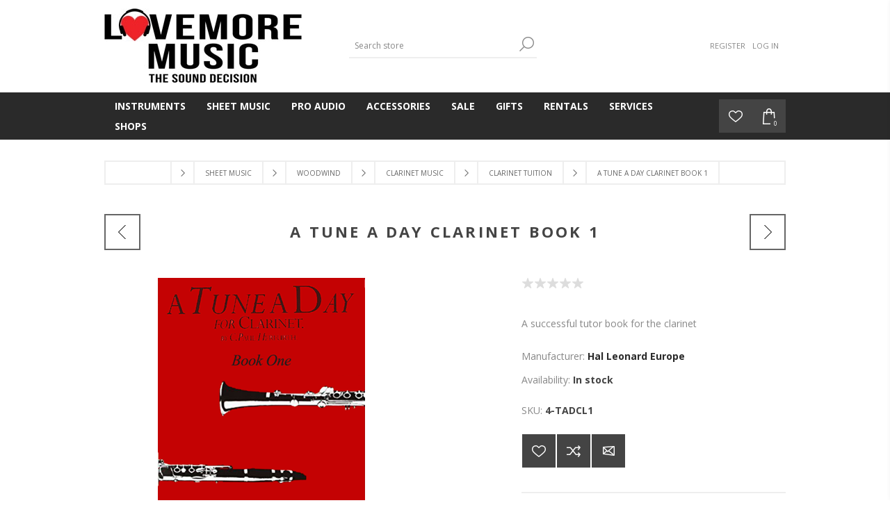

--- FILE ---
content_type: text/html; charset=utf-8
request_url: https://www.lovemoremusicshop.co.za/a-tune-a-day-clarinet-1
body_size: 12908
content:
<!DOCTYPE html><html lang=en class=html-product-details-page><head><title>A Tune A Day Clarinet Book 1 | Lovemore Music Shop - Best Online shop</title><meta charset=UTF-8><meta name=description content="A successful tutor book for the clarinet"><meta name=keywords content="Tune a Day,Tune,Clarinet,Herfurth,TAD,Book 1"><meta name=generator content=nopCommerce><meta name=viewport content="width=device-width, initial-scale=1"><link href="https://fonts.googleapis.com/css?family=Open+Sans:400,300,700&amp;display=swap" rel=stylesheet><script async src="https://www.googletagmanager.com/gtag/js?id=AW-17031571334"></script><script>function gtag(){dataLayer.push(arguments)}window.dataLayer=window.dataLayer||[];gtag("js",new Date);gtag("config","AW-17031571334")</script><meta property=og:type content=product><meta property=og:title content="A Tune a Day Clarinet Book 1"><meta property=og:description content="A successful tutor book for the clarinet"><meta property=og:image content=https://www.lovemoremusicshop.co.za/images/thumbs/0001661_a-tune-a-day-clarinet-book-1_400.png><meta property=og:image:url content=https://www.lovemoremusicshop.co.za/images/thumbs/0001661_a-tune-a-day-clarinet-book-1_400.png><meta property=og:url content=https://www.lovemoremusicshop.co.za/a-tune-a-day-clarinet-1><meta property=og:site_name content="Lovemore Music Shop"><meta property=twitter:card content=summary><meta property=twitter:site content="Lovemore Music Shop"><meta property=twitter:title content="A Tune a Day Clarinet Book 1"><meta property=twitter:description content="A successful tutor book for the clarinet"><meta property=twitter:image content=https://www.lovemoremusicshop.co.za/images/thumbs/0001661_a-tune-a-day-clarinet-book-1_400.png><meta property=twitter:url content=https://www.lovemoremusicshop.co.za/a-tune-a-day-clarinet-1><style>.product-details-page .full-description{display:none}.product-details-page .ui-tabs .full-description{display:block}.product-details-page .tabhead-full-description{display:none}.product-details-page .product-specs-box{display:none}.product-details-page .ui-tabs .product-specs-box{display:block}.product-details-page .ui-tabs .product-specs-box .title{display:none}.product-details-page .product-no-reviews,.product-details-page .product-review-links{display:none}</style><script async src="https://www.googletagmanager.com/gtag/js?id=UA-104218864-1"></script><script>function gtag(){dataLayer.push(arguments)}window.dataLayer=window.dataLayer||[];gtag("js",new Date);gtag("config","UA-104218864-1")</script><link href=/bundles/i5lbdepxis4dhdpqigi17ucac6s41dpxllq9hi9hgtk.min.css rel=stylesheet><link rel=canonical href=https://www.lovemoremusicshop.co.za/a-tune-a-day-clarinet-1><link rel=apple-touch-icon sizes=180x180 href=/icons/icons_0/apple-touch-icon.png><link rel=icon type=image/png sizes=32x32 href=/icons/icons_0/favicon-32x32.png><link rel=icon type=image/png sizes=16x16 href=/icons/icons_0/favicon-16x16.png><link rel=manifest href=/icons/icons_0/site.webmanifest><link rel=mask-icon href=/icons/icons_0/safari-pinned-tab.svg color=#ff0000><link rel="shortcut icon" href=/icons/icons_0/favicon.ico><meta name=apple-mobile-web-app-title content="Lovemore Music"><meta name=application-name content="Lovemore Music"><meta name=msapplication-TileColor content=#ffffff><meta name=msapplication-config content=/icons/icons_0/browserconfig.xml><meta name=theme-color content=#ffffff><script>!function(n,t,i,r,u,f,e){n.fbq||(u=n.fbq=function(){u.callMethod?u.callMethod.apply(u,arguments):u.queue.push(arguments)},n._fbq||(n._fbq=u),u.push=u,u.loaded=!0,u.version="2.0",u.queue=[],f=t.createElement(i),f.async=!0,f.src=r,e=t.getElementsByTagName(i)[0],e.parentNode.insertBefore(f,e))}(window,document,"script","https://connect.facebook.net/en_US/fbevents.js");fbq("init","1057449931253143");fbq("track","PageView")</script><noscript><img height=1 width=1 style=display:none src="https://www.facebook.com/tr?id=1057449931253143&amp;ev=PageView&amp;noscript=1"></noscript><body class="notAndroid23 product-details-page-body"><div class=ajax-loading-block-window style=display:none></div><div id=dialog-notifications-success title=Notification style=display:none></div><div id=dialog-notifications-error title=Error style=display:none></div><div id=dialog-notifications-warning title=Warning style=display:none></div><div id=bar-notification class=bar-notification-container data-close=Close></div><!--[if lte IE 7]><div style=clear:both;height:59px;text-align:center;position:relative><a href=http://www.microsoft.com/windows/internet-explorer/default.aspx target=_blank> <img src=/Themes/Brooklyn/Content/img/ie_warning.jpg height=42 width=820 alt="You are using an outdated browser. For a faster, safer browsing experience, upgrade for free today."> </a></div><![endif]--><div class="master-wrapper-page items-per-row-four"><div class="header header-2"><div class=header-upper><div class=header-options-wrapper><div class=header-logo><a href="/" class=logo> <img alt="Lovemore Music Shop" title="Lovemore Music Shop" src=https://www.lovemoremusicshop.co.za/images/thumbs/0002589.jpeg> </a></div><div class="search-box store-search-box"><form method=get id=small-search-box-form action=/search><input type=text class=search-box-text id=small-searchterms autocomplete=off name=q placeholder="Search store" aria-label="Search store"> <button type=submit class="button-1 search-box-button">Search</button></form></div><div class=header-options><div class=header-links-wrapper><div class=header-links><ul><li><a href="/register?returnUrl=%2Fa-tune-a-day-clarinet-1" class=ico-register>Register</a><li><a href="/login?returnUrl=%2Fa-tune-a-day-clarinet-1" class=ico-login>Log in</a></ul></div></div><div class=header-selectors-wrapper></div></div></div></div><div class=header-lower><div class=header-actions-wrapper><div id=headerMenuParent><div class=header-menu><div class=close-menu><span>Close</span></div><input type=hidden value=false id=isRtlEnabled><ul class=top-menu><li><a class=with-subcategories href=/music-instruments>Instruments</a><div class=plus-button></div><div class=sublist-wrap><ul class=sublist><li class=back-button><span>Back</span><li><a class=with-subcategories href=/orchestral-strings>Orchestral Strings</a><div class=plus-button></div><div class=sublist-wrap><ul class=sublist><li class=back-button><span>Back</span><li><a href=/violins>Violins</a><li><a href=/violas>Violas</a><li><a href=/cello>Cellos</a></ul></div><li><a class=with-subcategories href=/guitars-ukes>Guitars &amp; Ukuleles</a><div class=plus-button></div><div class=sublist-wrap><ul class=sublist><li class=back-button><span>Back</span><li><a href=/classical-guitars-nylon>Classical Guitars</a><li><a href=/acoustic-guitars-steel>Acoustic Guitars</a><li><a href=/electric-guitar>Electric Guitars</a><li><a href=/bass-guitars>Bass Guitars</a><li><a class=with-subcategories href=/ukuleles>Ukuleles</a><div class=plus-button></div><div class=sublist-wrap><ul class=sublist><li class=back-button><span>Back</span><li><a href=/soprano-ukuleles>Soprano Ukuleles</a><li><a href=/concert-ukulele>Concert Ukuleles</a><li><a href=/tenor-ukuleles>Tenor Ukuleles</a></ul></div></ul></div><li><a class=with-subcategories href=/pianos>Pianos</a><div class=plus-button></div><div class=sublist-wrap><ul class=sublist><li class=back-button><span>Back</span><li><a class=with-subcategories href=/acoustic-pianos>Acoustic Pianos</a><div class=plus-button></div><div class=sublist-wrap><ul class=sublist><li class=back-button><span>Back</span><li><a href=/yamaha-upright-pianos>Upright Pianos</a><li><a href=/yamaha-grand-pianos>Grand Pianos</a></ul></div><li><a href=/digital-pianos>Digital Pianos</a></ul></div><li><a href=/electronic-keyboards>Electronic Keyboards</a><li><a href=/synthesizers>Synthesizers</a><li><a class=with-subcategories href=/woodwind-instruments>Woodwind</a><div class=plus-button></div><div class=sublist-wrap><ul class=sublist><li class=back-button><span>Back</span><li><a href=/harmonicas>Harmonicas</a><li><a class=with-subcategories href=/recorder>Recorders</a><div class=plus-button></div><div class=sublist-wrap><ul class=sublist><li class=back-button><span>Back</span><li><a href=/soprano-recorders>Soprano Recorders</a></ul></div><li><a href=/flutes>Flutes</a><li><a href=/clarinets>Clarinets</a><li><a class=with-subcategories href=/saxophones>Saxophones</a><div class=plus-button></div><div class=sublist-wrap><ul class=sublist><li class=back-button><span>Back</span><li><a href=/alto-saxophones>Alto Saxophones</a><li><a href=/tenor-saxophones>Tenor Saxophones</a><li><a href=/soprano-saxophones>Soprano Saxophones</a><li><a href=/baritone-saxophones>Baritone Saxophones</a></ul></div></ul></div><li><a class=with-subcategories href=/brass-instruments>Brass</a><div class=plus-button></div><div class=sublist-wrap><ul class=sublist><li class=back-button><span>Back</span><li><a href=/trumpets>Trumpets</a><li><a href=/cornets>Cornets</a><li><a href=/trombones>Trombones</a><li><a href=/euphoniums>Euphoniums</a><li><a href=/tubas>Tubas</a><li><a href=/french-horns>French Horns</a></ul></div><li><a class=with-subcategories href=/acoustic-electric-drums>Drums</a><div class=plus-button></div><div class=sublist-wrap><ul class=sublist><li class=back-button><span>Back</span><li><a href=/acoustic-drum-kits>Acoustic Drums</a><li><a href=/electronic-drum-kits>Electronic Drums</a></ul></div><li><a class=with-subcategories href=/percussion-2>Percussion</a><div class=plus-button></div><div class=sublist-wrap><ul class=sublist><li class=back-button><span>Back</span><li><a href=/marching-percussion>Marching Percussion</a><li><a href=/classroom-percussion>Classroom Percussion</a></ul></div></ul></div><li><a class=with-subcategories href=/sheet-music>Sheet Music</a><div class=plus-button></div><div class=sublist-wrap><ul class=sublist><li class=back-button><span>Back</span><li><a class=with-subcategories href=/piano>Piano</a><div class=plus-button></div><div class=sublist-wrap><ul class=sublist><li class=back-button><span>Back</span><li><a class=with-subcategories href=/exam-material>Piano Exam Pieces</a><div class=plus-button></div><div class=sublist-wrap><ul class=sublist><li class=back-button><span>Back</span><li><a href=/abrsm-piano>ABRSM Piano</a><li><a href=/trinity-piano>Trinity Piano</a><li><a href=/lcm-piano>LCM Piano</a><li><a href=/rsl-classical-piano>RSL Classical Piano</a><li><a href=/rockschool-piano>Rockschool Piano</a><li><a href=/trinity-rock-pop-keys>Trinity Rock &amp; Pop Keys</a></ul></div><li><a class=with-subcategories href=/piano-tutors>Piano Tuition</a><div class=plus-button></div><div class=sublist-wrap><ul class=sublist><li class=back-button><span>Back</span><li><a href=/adult-piano-books>Adult Piano Books</a><li><a class=with-subcategories href=/alfred-piano-course>Alfred Piano Course</a><div class=plus-button></div><div class=sublist-wrap><ul class=sublist><li class=back-button><span>Back</span><li><a href=/alfred-prep-course>Alfred Prep Course</a><li><a href=/alfred-basic-piano-library>Alfred Basic Piano Library</a><li><a href=/music-for-little-mozarts>Music for Little Mozarts</a></ul></div><li><a href=/bastien>Bastien</a><li><a href=/john-w-schaum>John W. Schaum</a><li><a href=/dozen-a-day>Dozen a Day</a><li><a href=/john-thompson>John Thompson</a><li><a href=/lina-ng>Lina Ng</a><li><a href=/piano-adventures>Piano Adventures</a><li><a href=/progressive>Progressive</a><li><a class=with-subcategories href=/other-tuition>Other Tuition</a><div class=plus-button></div><div class=sublist-wrap><ul class=sublist><li class=back-button><span>Back</span><li><a href=/abrsm-core-classics-2>ABRSM Core Classics</a><li><a href=/piano-time>Piano Time</a><li><a href=/step-by-step-piano-course-the-funway>Step By Step Piano Course The Funway</a><li><a href=/chesters-easiest-piano-course>Chester&#x27;s Easiest Piano Course</a><li><a href=/piano-star>Piano Star</a><li><a href=/ministeps>Ministeps</a><li><a href=/keyclub>Keyclub</a><li><a href=/hanon>Hanon</a><li><a href=/poco-piano-series>Poco Piano Series</a><li><a href=/tunes-for-ten-fingers>Tunes for Ten Fingers</a></ul></div></ul></div><li><a href=/piano-scales>Piano Scales</a><li><a class=with-subcategories href=/piano-sight-reading>Piano Sight Reading</a><div class=plus-button></div><div class=sublist-wrap><ul class=sublist><li class=back-button><span>Back</span><li><a href=/abrsm-sight-reading-2>ABRSM Sight Reading</a><li><a href=/improve-your-sight-reading>Improve Your Sight Reading!</a><li><a href=/trinity-sight-reading-2>Trinity Sight Reading</a></ul></div><li><a href=/piano-music-pvg>Piano Music</a><li><a href=/easy-piano-music>Easy Piano Music</a><li><a href=/classical-music>Classical Music</a><li><a href=/duets>Duets</a><li><a class=with-subcategories href=/christmas-music>Christmas Music</a><div class=plus-button></div><div class=sublist-wrap><ul class=sublist><li class=back-button><span>Back</span><li><a href=/easy-piano>Easy Piano</a><li><a href=/piano-vocal>Piano &amp; Vocal</a></ul></div></ul></div><li><a class=with-subcategories href=/theory>Theory</a><div class=plus-button></div><div class=sublist-wrap><ul class=sublist><li class=back-button><span>Back</span><li><a href=/theory-made-easy>Theory Made Easy</a><li><a href=/abrsm-theory>ABRSM Theory</a><li><a href=/josephine-koh>Josephine Koh</a><li><a href=/trinity-theory>Trinity Theory</a><li><a href=/rockschool-theory>Rockschool Theory</a><li><a href=/lcm-theory>LCM Theory</a><li><a class=with-subcategories href=/brenda-meiring-theory>Brenda Meiring Theory</a><div class=plus-button></div><div class=sublist-wrap><ul class=sublist><li class=back-button><span>Back</span><li><a href=/brenda-meiring-afrikaans-theory-books>Afrikaans Theory Books</a><li><a href=/brenda-meiring-english-theory-books>English Theory Books</a></ul></div><li><a href=/improve-your-theory>Improve Your Theory</a><li><a href=/poco-series>Poco Series</a></ul></div><li><a class=with-subcategories href=/strings-sheet-music>Strings</a><div class=plus-button></div><div class=sublist-wrap><ul class=sublist><li class=back-button><span>Back</span><li><a class=with-subcategories href=/violin-sheet-music>Violin Music</a><div class=plus-button></div><div class=sublist-wrap><ul class=sublist><li class=back-button><span>Back</span><li><a class=with-subcategories href=/violin-exam-music>Violin Exam Pieces</a><div class=plus-button></div><div class=sublist-wrap><ul class=sublist><li class=back-button><span>Back</span><li><a href=/abrsm-violin>ABRSM Violin</a><li><a href=/trinity-violin>Trinity Violin</a><li><a href=/lcm-violin>LCM Violin</a><li><a href=/rsl-classical-violin>RSL Classical Violin</a></ul></div><li><a href=/violin-scales-exam>Violin Scales</a><li><a href=/violin-sight-reading-exam>Violin Sight Reading</a><li><a href=/violin-methods>Violin Tuition</a><li><a href=/violin-songbooks>Violin Songbooks</a></ul></div><li><a class=with-subcategories href=/viola>Viola Music</a><div class=plus-button></div><div class=sublist-wrap><ul class=sublist><li class=back-button><span>Back</span><li><a href=/viola-exam-tuition>Viola Exam &amp; Tuition</a><li><a href=/viola-songbooks>Viola Songbooks</a></ul></div><li><a class=with-subcategories href=/cello-music>Cello Music</a><div class=plus-button></div><div class=sublist-wrap><ul class=sublist><li class=back-button><span>Back</span><li><a href=/abrsm-cello-music>Cello Exam Books</a><li><a href=/cello-tuition>Cello Tuition</a></ul></div><li><a href=/double-bass-music>Double Bass Music</a><li><a class=with-subcategories href=/guitar-ukulele>Guitar &amp; Ukulele</a><div class=plus-button></div><div class=sublist-wrap><ul class=sublist><li class=back-button><span>Back</span><li><a class=with-subcategories href=/guitar-exam-material>Guitar Exam Material</a><div class=plus-button></div><div class=sublist-wrap><ul class=sublist><li class=back-button><span>Back</span><li><a href=/acoustic-guitar-music>Acoustic Guitar</a><li><a class=with-subcategories href=/bass-guitar-music>Bass Guitar</a><div class=plus-button></div><div class=sublist-wrap><ul class=sublist><li class=back-button><span>Back</span><li><a href=/rock-pop-bass>Rock &amp; Pop Bass</a><li><a href=/rockschool-bass>Rockschool Bass</a></ul></div><li><a href=/classical-guitar-music>Classical Guitar</a><li><a class=with-subcategories href=/electric-guitar-music>Electric Guitar</a><div class=plus-button></div><div class=sublist-wrap><ul class=sublist><li class=back-button><span>Back</span><li><a href=/rockschool-electric>Rockschool Electric</a><li><a href=/rockschool-classics-guitar>Rockschool Classics Guitar</a><li><a href=/rock-pop-guitar>Rock &amp; Pop Guitar</a></ul></div></ul></div><li><a href=/guitar-methods>Guitar Tuition</a><li><a href=/guitar-songbooks>Guitar Songbooks</a><li><a href=/guitar-sight-reading>Guitar Sight Reading</a><li><a href=/ukulele-music>Ukulele Music</a></ul></div><li><a href=/banjo-mandolin>Banjo &amp; Mandolin</a></ul></div><li><a class=with-subcategories href=/woodwind-music>Woodwind</a><div class=plus-button></div><div class=sublist-wrap><ul class=sublist><li class=back-button><span>Back</span><li><a href=/recorder-music>Recorder Music</a><li><a class=with-subcategories href=/flute-music>Flute Music</a><div class=plus-button></div><div class=sublist-wrap><ul class=sublist><li class=back-button><span>Back</span><li><a class=with-subcategories href=/flute-exam-pieces>Flute Exam Material</a><div class=plus-button></div><div class=sublist-wrap><ul class=sublist><li class=back-button><span>Back</span><li><a href=/abrsm-flute-exams>ABRSM Flute Exams</a><li><a href=/trinity-flute-exams>Trinity Flute Exams</a></ul></div><li><a href=/flute-tuition>Flute Tuition</a><li><a href=/flute-songbooks>Flute Songbooks</a></ul></div><li><a class=with-subcategories href=/clarinet-music>Clarinet Music</a><div class=plus-button></div><div class=sublist-wrap><ul class=sublist><li class=back-button><span>Back</span><li><a class=with-subcategories href=/clarinet-exam-material>Clarinet Exam Material</a><div class=plus-button></div><div class=sublist-wrap><ul class=sublist><li class=back-button><span>Back</span><li><a href=/abrsm-clarinet-exams>ABRSM Clarinet Exams</a><li><a href=/trinity-clarinet-exams>Trinity Clarinet Exams</a></ul></div><li><a href=/clarinet-tuition>Clarinet Tuition</a><li><a href=/clarinet-songbooks>Clarinet Songbooks</a></ul></div><li><a class=with-subcategories href=/saxophone-music>Saxophone Music</a><div class=plus-button></div><div class=sublist-wrap><ul class=sublist><li class=back-button><span>Back</span><li><a href=/saxophone-exam-material>Saxophone Exam Material</a><li><a href=/saxophone-tuition>Saxophone Tuition</a><li><a href=/alto-sax-songbooks>Alto Sax Songbooks</a><li><a href=/tenor-sax-songbooks>Tenor Sax Songbooks</a></ul></div><li><a href=/oboe-music>Oboe Music</a><li><a href=/bassoon-music>Bassoon Music</a></ul></div><li><a class=with-subcategories href=/brass-music>Brass Music</a><div class=plus-button></div><div class=sublist-wrap><ul class=sublist><li class=back-button><span>Back</span><li><a href=/trumpet-cornet-music>Trumpet / Cornet Music</a><li><a href=/trombone-music>Trombone Music</a><li><a href=/french-horn-music>French Horn Music</a></ul></div><li><a class=with-subcategories href=/vocal-music>Vocals</a><div class=plus-button></div><div class=sublist-wrap><ul class=sublist><li class=back-button><span>Back</span><li><a class=with-subcategories href=/vocal-exam-pieces>Vocal Exam Material</a><div class=plus-button></div><div class=sublist-wrap><ul class=sublist><li class=back-button><span>Back</span><li><a href=/abrsm-vocal>ABRSM Vocal</a><li><a href=/rockschool-vocal>Rockschool Vocals</a><li><a href=/trinity-vocal>Trinity Vocal</a></ul></div><li><a href=/vocal-tuition>Vocal Tuition</a></ul></div><li><a class=with-subcategories href=/keyboard>Keyboard</a><div class=plus-button></div><div class=sublist-wrap><ul class=sublist><li class=back-button><span>Back</span><li><a class=with-subcategories href=/keyboard-exam-pieces>Keyboard Exam Pieces</a><div class=plus-button></div><div class=sublist-wrap><ul class=sublist><li class=back-button><span>Back</span><li><a href=/lcm-keyboard>LCM Keyboard</a><li><a href=/trinity-keyboard>Trinity Keyboard</a><li><a href=/rockschool-keys>Rockschool Keys</a><li><a href=/trinity-rock-pop-keyboard-2>Trinity Rock &amp; Pop Keyboard</a></ul></div><li><a href=/keyboard-tuition>Keyboard Tuition</a></ul></div><li><a class=with-subcategories href=/percussion-music>Percussion &amp; Drums</a><div class=plus-button></div><div class=sublist-wrap><ul class=sublist><li class=back-button><span>Back</span><li><a class=with-subcategories href=/drum-music>Drums</a><div class=plus-button></div><div class=sublist-wrap><ul class=sublist><li class=back-button><span>Back</span><li><a class=with-subcategories href=/drum-exam-pieces>Drum Exam Material</a><div class=plus-button></div><div class=sublist-wrap><ul class=sublist><li class=back-button><span>Back</span><li><a href=/trinity-drum-kit>Trinity Drum Kit</a><li><a href=/trinity-rock-pop-drums>Trinity Rock &amp; Pop Drums</a><li><a href=/rockschool-drums>Rockschool Drums</a><li><a href=/rockschool-classics-drums>Rockschool Classics Drums</a></ul></div><li><a href=/drum-tuition>Drum Tuition</a></ul></div><li><a href=/percussion-3>Percussion</a></ul></div><li><a href=/teaching-resources>Teaching Resources</a><li><a href=/south-african-music>South African Music</a><li><a href=/ensemble-music>Ensemble</a><li><a href=/manuscripts-diaries>Manuscript Books &amp; Diaries</a><li><a href=/musicals>Musicals</a><li><a href=/aural-music>Aural</a></ul></div><li><a class=with-subcategories href=/pro-audio-systems>Pro Audio</a><div class=plus-button></div><div class=sublist-wrap><ul class=sublist><li class=back-button><span>Back</span><li><a class=with-subcategories href=/live-sound>Live Sound</a><div class=plus-button></div><div class=sublist-wrap><ul class=sublist><li class=back-button><span>Back</span><li><a href=/microphones>Microphones</a><li><a href=/mixers>Mixers</a><li><a href=/speakers>Speakers</a></ul></div><li><a class=with-subcategories href=/recording>Recording</a><div class=plus-button></div><div class=sublist-wrap><ul class=sublist><li class=back-button><span>Back</span><li><a href=/studio-bundles>Studio Bundles &amp; Interfaces</a><li><a href=/studio-mics>Studio Mics</a><li><a href=/studio-monitors>Studio Monitors</a></ul></div><li><a class=with-subcategories href=/headphones>Headphones</a><div class=plus-button></div><div class=sublist-wrap><ul class=sublist><li class=back-button><span>Back</span><li><a href=/wired-headphones>Wired Headphones</a><li><a href=/wireless-headphones>Wireless Headphones</a></ul></div></ul></div><li><a class=with-subcategories href=/accessories>Accessories</a><div class=plus-button></div><div class=sublist-wrap><ul class=sublist><li class=back-button><span>Back</span><li><a href=/keys-accessories>Keys</a><li><a href=/bags-cases-accessories>Bags / Cases</a><li><a class=with-subcategories href=/strings-accessories>Strings - Orchestral</a><div class=plus-button></div><div class=sublist-wrap><ul class=sublist><li class=back-button><span>Back</span><li><a class=with-subcategories href=/violin-accessories>Violin Accessories</a><div class=plus-button></div><div class=sublist-wrap><ul class=sublist><li class=back-button><span>Back</span><li><a href=/violin-rosin>Violin Rosin</a><li><a href=/violin-strings>Violin Strings</a><li><a href=/violin-learning-aids>Violin Learning Aids</a><li><a href=/violin-shoulder-rests>Violin Shoulder Rests</a><li><a href=/violin-mutes>Violin Mutes</a><li><a href=/violin-cases>Violin Cases</a></ul></div><li><a href=/viola-accessories>Viola Accessories</a><li><a href=/cello-accessories>Cello Accessories</a><li><a href=/double-bass-accessories>Double Bass Accessories</a></ul></div><li><a class=with-subcategories href=/guitar-accessories>Guitar Accessories</a><div class=plus-button></div><div class=sublist-wrap><ul class=sublist><li class=back-button><span>Back</span><li><a class=with-subcategories href=/guitar-strings>Guitar Strings</a><div class=plus-button></div><div class=sublist-wrap><ul class=sublist><li class=back-button><span>Back</span><li><a href=/acoustic-guitar-strings>Acoustic Guitar Strings</a><li><a href=/bass-guitar-strings>Bass Guitar Strings</a><li><a href=/classical-guitar-strings>Classical Guitar Strings</a><li><a href=/electric-guitar-strings>Electric Guitar Strings</a></ul></div><li><a href=/ukulele-strings>Ukulele Strings</a><li><a href=/bags-and-cases>Bags &amp; Cases</a><li><a href=/straps>Straps</a><li><a href=/general>General</a><li><a href=/effects>Effects</a><li><a href=/guitar-amps>Amps</a><li><a href=/picks>Picks</a></ul></div><li><a class=with-subcategories href=/woodwind-accessories>Woodwind Accessories</a><div class=plus-button></div><div class=sublist-wrap><ul class=sublist><li class=back-button><span>Back</span><li><a href=/clarinet-accessories>Clarinet Accessories</a><li><a href=/flute-accessories>Flute Accessories</a><li><a class=with-subcategories href=/saxophone-accessories>Saxophone Accessories</a><div class=plus-button></div><div class=sublist-wrap><ul class=sublist><li class=back-button><span>Back</span><li><a href=/alto-saxophone-accessories>Alto Sax Accessories</a><li><a href=/tenor-sax-accessories>Tenor Sax Accessories</a></ul></div></ul></div><li><a href=/brass-accessories>Brass Accessories</a><li><a href=/drums-accessories>Drum Accessories</a><li><a class=with-subcategories href=/cables>Cables</a><div class=plus-button></div><div class=sublist-wrap><ul class=sublist><li class=back-button><span>Back</span><li><a href=/audio>Audio Cables</a><li><a href=/instrument-cables>Instrument Cables</a><li><a href=/mic-cables>Microphone Cables</a><li><a href=/power-cables>Power Cables</a><li><a href=/usb-cables>USB Cables</a></ul></div><li><a class=with-subcategories href=/pa>PA</a><div class=plus-button></div><div class=sublist-wrap><ul class=sublist><li class=back-button><span>Back</span><li><a href=/recording-accessories>Recording Accessories</a><li><a href=/stands>Stands</a></ul></div></ul></div><li><a class=with-subcategories href=/sale>Sale</a><div class=plus-button></div><div class=sublist-wrap><ul class=sublist><li class=back-button><span>Back</span><li><a href=/sheet-music-sale>Sheet Music Sale</a></ul></div><li><a class=with-subcategories href=/gifts>Gifts</a><div class=plus-button></div><div class=sublist-wrap><ul class=sublist><li class=back-button><span>Back</span><li><a href=/giftcards>Gift Cards</a><li><a href=/household-music-gifts>Household</a><li><a href=/construction-kits>Construction Kits</a></ul></div><li><a href=/rentals>Rentals</a><li><a class=with-subcategories href=/services>Services</a><div class=plus-button></div><div class=sublist-wrap><ul class=sublist><li class=back-button><span>Back</span><li><a href=/workshop>Workshop</a><li><a href=/piano-deliveries>Piano Deliveries</a><li><a class=with-subcategories href=/sheet-music-downloads>Resources</a><div class=plus-button></div><div class=sublist-wrap><ul class=sublist><li class=back-button><span>Back</span><li><a href=/syllabi>Syllabi</a><li><a href=/music-downloads>Music Downloads</a></ul></div></ul></div><li class=store-locator><a class=with-subcategories href=/AllShops title="All our shops">Shops</a><div class=plus-button></div><div class=sublist-wrap><ul class=sublist><li class=back-button><span>back</span><li><a href=/melville title=Melville>Melville</a><li><a href=/illovo title=Illovo>Illovo</a></ul></div></ul></div></div><div class=header-actions><a alt=Wishlist href=/wishlist class=ico-wishlist> <span class=wishlist-qty></span> </a> <a alt="Shopping cart" href=/cart class=ico-cart> <span class=cart-qty>0</span> </a><div id=flyout-cart class="flyout-cart simplebar"><div class=mini-shopping-cart><div class=count>You have no items in your shopping cart.</div></div></div></div></div></div></div><div class=overlayOffCanvas></div><div class=responsive-nav-wrapper-parent><div class=responsive-nav-wrapper><div class=menu-title><span>Menu</span></div><div class=search-wrap><span>Search</span></div><div class=wishlist-opener><a alt=Wishlist href=/wishlist title=Wishlist>Wishlist</a></div><div class=shopping-cart-link><a alt="Shopping cart" href=/cart> <small class=cart-qty>0</small> </a></div><div class=filters-button><span>Filters</span></div><div class=personal-button id=header-links-opener><span>Personal menu</span></div></div></div><div class="master-wrapper-content two-columns"><div class=ajaxCartInfo data-getajaxcartbuttonurl=/NopAjaxCart/GetAjaxCartButtonsAjax data-productpageaddtocartbuttonselector=.add-to-cart-button data-productboxaddtocartbuttonselector=.product-box-add-to-cart-button data-productboxproductitemelementselector=.product-item data-usenopnotification=False data-nopnotificationcartresource="The product has been added to your &lt;a href=&#34;/cart&#34;>shopping cart&lt;/a>" data-nopnotificationwishlistresource="The product has been added to your &lt;a href=&#34;/wishlist&#34;>wishlist&lt;/a>" data-enableonproductpage=True data-enableoncatalogpages=True data-minishoppingcartquatityformattingresource={0} data-miniwishlistquatityformattingresource=({0}) data-addtowishlistbuttonselector=.add-to-wishlist-button></div><input id=addProductVariantToCartUrl name=addProductVariantToCartUrl type=hidden value=/AddProductFromProductDetailsPageToCartAjax> <input id=addProductToCartUrl name=addProductToCartUrl type=hidden value=/AddProductToCartAjax> <input id=miniShoppingCartUrl name=miniShoppingCartUrl type=hidden value=/MiniShoppingCart> <input id=flyoutShoppingCartUrl name=flyoutShoppingCartUrl type=hidden value=/NopAjaxCartFlyoutShoppingCart> <input id=checkProductAttributesUrl name=checkProductAttributesUrl type=hidden value=/CheckIfProductOrItsAssociatedProductsHasAttributes> <input id=getMiniProductDetailsViewUrl name=getMiniProductDetailsViewUrl type=hidden value=/GetMiniProductDetailsView> <input id=flyoutShoppingCartPanelSelector name=flyoutShoppingCartPanelSelector type=hidden value=#flyout-cart> <input id=shoppingCartMenuLinkSelector name=shoppingCartMenuLinkSelector type=hidden value=.cart-qty> <input id=wishlistMenuLinkSelector name=wishlistMenuLinkSelector type=hidden value=span.wishlist-qty><div id=product-ribbon-info data-productid=621 data-productboxselector=".product-item, .item-holder" data-productboxpicturecontainerselector=".picture, .item-picture" data-productpagepicturesparentcontainerselector=.product-essential data-productpagebugpicturecontainerselector=.picture data-retrieveproductribbonsurl=/RetrieveProductRibbons></div><div class=quickViewData data-productselector=.product-item data-productselectorchild=.picture data-retrievequickviewurl=/quickviewdata data-quickviewbuttontext="Quick View" data-quickviewbuttontitle="Quick View" data-isquickviewpopupdraggable=True data-enablequickviewpopupoverlay=True data-accordionpanelsheightstyle=auto data-getquickviewbuttonroute=/getquickviewbutton></div><div class=master-column-wrapper><div class=breadcrumb><ul itemscope itemtype=http://schema.org/BreadcrumbList><li><span> <a href="/"> <span>Home</span> </a> </span> <span class=delimiter>/</span><li itemprop=itemListElement itemscope itemtype=http://schema.org/ListItem><a href=/sheet-music itemprop=item> <span itemprop=name>Sheet Music</span> </a> <span class=delimiter>/</span><meta itemprop=position content=1><li itemprop=itemListElement itemscope itemtype=http://schema.org/ListItem><a href=/woodwind-music itemprop=item> <span itemprop=name>Woodwind</span> </a> <span class=delimiter>/</span><meta itemprop=position content=2><li itemprop=itemListElement itemscope itemtype=http://schema.org/ListItem><a href=/clarinet-music itemprop=item> <span itemprop=name>Clarinet Music</span> </a> <span class=delimiter>/</span><meta itemprop=position content=3><li itemprop=itemListElement itemscope itemtype=http://schema.org/ListItem><a href=/clarinet-tuition itemprop=item> <span itemprop=name>Clarinet Tuition</span> </a> <span class=delimiter>/</span><meta itemprop=position content=4><li itemprop=itemListElement itemscope itemtype=http://schema.org/ListItem><strong class=current-item itemprop=name>A Tune a Day Clarinet Book 1</strong> <span itemprop=item itemscope itemtype=http://schema.org/Thing id=/a-tune-a-day-clarinet-1> </span><meta itemprop=position content=5></ul></div><div class=center-1><div class="page product-details-page"><div class=page-body><form method=post id=product-details-form action=/a-tune-a-day-clarinet-1><div itemscope itemtype=http://schema.org/Product><meta itemprop=name content="A Tune a Day Clarinet Book 1"><meta itemprop=sku content=4-TADCL1><meta itemprop=gtin content=9780711915565><meta itemprop=mpn content=BM10108><meta itemprop=description content="A successful tutor book for the clarinet"><meta itemprop=image content=https://www.lovemoremusicshop.co.za/images/thumbs/0001661_a-tune-a-day-clarinet-book-1_400.png><meta itemprop=brand content="Hal Leonard Europe"><div itemprop=offers itemscope itemtype=http://schema.org/Offer><meta itemprop=url content=https://www.lovemoremusicshop.co.za/a-tune-a-day-clarinet-1><meta itemprop=price content=328.50><meta itemprop=priceCurrency content=ZAR><meta itemprop=priceValidUntil><meta itemprop=availability content=http://schema.org/InStock></div><div itemprop=review itemscope itemtype=http://schema.org/Review><meta itemprop=author content=ALL><meta itemprop=url content=/productreviews/621></div></div><div data-productid=621><div class=product-name><h1>A Tune a Day Clarinet Book 1</h1><div class=previous-product><a href=/abracadabra-clarinet title="Abracadabra Clarinet "><span class=previous-product-label>Previous product</span><span class=previous-product-title>Abracadabra Clarinet </span></a></div><div class=next-product><a href=/a-tune-a-day-clarinet-2 title="A Tune a Day Clarinet Book ..."><span class=next-product-label>Next product</span><span class=next-product-title>A Tune a Day Clarinet Book ...</span></a></div></div><div class=product-essential><input type=hidden class=cloudZoomAdjustPictureOnProductAttributeValueChange data-productid=621 data-isintegratedbywidget=true> <input type=hidden class=cloudZoomEnableClickToZoom><div class="gallery sevenspikes-cloudzoom-gallery"><div class=picture-wrapper><div class=picture id=sevenspikes-cloud-zoom data-zoomwindowelementid="" data-selectoroftheparentelementofthecloudzoomwindow="" data-defaultimagecontainerselector=".product-essential .gallery" data-zoom-window-width=360 data-zoom-window-height=360><a href=https://www.lovemoremusicshop.co.za/images/thumbs/0001661_a-tune-a-day-clarinet-book-1.png data-full-image-url=https://www.lovemoremusicshop.co.za/images/thumbs/0001661_a-tune-a-day-clarinet-book-1.png class=picture-link id=zoom1> <img src=https://www.lovemoremusicshop.co.za/images/thumbs/0001661_a-tune-a-day-clarinet-book-1_400.png alt="Picture of A Tune a Day Clarinet Book 1" class=cloudzoom id=cloudZoomImage itemprop=image data-cloudzoom="appendSelector: '.picture-wrapper', zoomPosition: 'inside', zoomOffsetX: 0, captionPosition: 'bottom', tintOpacity: 0, zoomWidth: 360, zoomHeight: 360, easing: 3, touchStartDelay: true, zoomFlyOut: false, disableZoom: 'auto'"> </a></div></div></div><div class=overview><div class=product-reviews-overview><div class=product-review-box><div class=rating><div style=width:0%></div></div></div><div class=product-no-reviews><a href=/productreviews/621>Be the first to review this product</a></div></div><div class=short-description>A successful tutor book for the clarinet</div><div class=manufacturers><span class=label>Manufacturer:</span> <span class=value> <a href=/music-sales>Hal Leonard Europe</a> </span></div><div class=availability><div class=stock><span class=label>Availability:</span> <span class=value id=stock-availability-value-621>In stock</span></div></div><div class=additional-details><div class=sku><span class=label>SKU:</span> <span class=value id=sku-621>4-TADCL1</span></div></div><div class=overview-buttons><div class=add-to-wishlist><button type=button id=add-to-wishlist-button-621 class="button-2 add-to-wishlist-button" data-productid=621 onclick="return AjaxCart.addproducttocart_details(&#34;/addproducttocart/details/621/2&#34;,&#34;#product-details-form&#34;),!1">Add to wishlist</button></div><div class=compare-products><button type=button class="button-2 add-to-compare-list-button" onclick="return AjaxCart.addproducttocomparelist(&#34;/compareproducts/add/621&#34;),!1">Add to compare list</button></div><div class=email-a-friend><button type=button title="Email a friend" class="button-2 email-a-friend-button" onclick="setLocation(&#34;/productemailafriend/621&#34;)">Email a friend</button></div></div><div class=prices><div class=old-product-price><span>Old price:</span> <span>R 365.00</span></div><div class=product-price><label for=price-value-621>Price:</label> <span id=price-value-621 class=price-value-621> R 328.50 </span></div><script async src="https://widgets.payflex.co.za/megawarehouse/partpay-widget-0.1.1.js?type=calculator&amp;min=250&amp;max=350000&amp;amount=R 328.50" type=application/javascript></script></div><div class=add-to-cart><div class=add-to-cart-panel><label class=qty-label for=addtocart_621_EnteredQuantity>Qty:</label> <input id=product_enteredQuantity_621 class=qty-input type=text aria-label="Enter a quantity" data-val=true data-val-required="The Qty field is required." name=addtocart_621.EnteredQuantity value=1> <button type=button id=add-to-cart-button-621 class="button-1 add-to-cart-button" data-productid=621 onclick="return AjaxCart.addproducttocart_details(&#34;/addproducttocart/details/621/1&#34;,&#34;#product-details-form&#34;),!1">Add to cart</button></div></div><div class=product-share-button><div class="addthis_toolbox addthis_default_style"><a class=addthis_button_preferred_1></a><a class=addthis_button_preferred_2></a><a class=addthis_button_preferred_3></a><a class=addthis_button_preferred_4></a><a class=addthis_button_compact></a><a class="addthis_counter addthis_bubble_style"></a></div><script src="https://s7.addthis.com/js/250/addthis_widget.js#pubid=nopsolutions"></script></div></div><div class=full-description><p style=text-align:justify>C. Paul Herfurth. Instructional tutor which allows the student to progress at a apace best suited to his own abilities. Includes 'We Three Kings' and 'Dixie'.</div></div><div id=quickTabs class=productTabs data-ajaxenabled=false data-productreviewsaddnewurl=/ProductTab/ProductReviewsTabAddNew/621 data-productcontactusurl=/ProductTab/ProductContactUsTabAddNew/621 data-couldnotloadtaberrormessage="Couldn't load this tab."><div class=productTabs-header><ul><li><a href=#quickTab-description>Overview</a><li><a href=#quickTab-reviews>Reviews</a><li><a href=#quickTab-contact_us>Contact Us</a></ul></div><div class=productTabs-body><div id=quickTab-description><div class=full-description><p style=text-align:justify>C. Paul Herfurth. Instructional tutor which allows the student to progress at a apace best suited to his own abilities. Includes 'We Three Kings' and 'Dixie'.</div></div><div id=quickTab-reviews><div id=updateTargetId class=product-reviews-page><div class=write-review id=review-form><div class=title><strong>Write your own review</strong></div><div class="message-error validation-summary-errors"><ul><li>Only registered users can write reviews</ul></div><div class=form-fields><div class=inputs><label for=AddProductReview_Title>Review title:</label> <input class=review-title type=text id=AddProductReview_Title name=AddProductReview.Title disabled> <span class=required>*</span> <span class=field-validation-valid data-valmsg-for=AddProductReview.Title data-valmsg-replace=true></span></div><div class=inputs><label for=AddProductReview_ReviewText>Review text:</label> <textarea class=review-text id=AddProductReview_ReviewText name=AddProductReview.ReviewText disabled></textarea> <span class=required>*</span> <span class=field-validation-valid data-valmsg-for=AddProductReview.ReviewText data-valmsg-replace=true></span></div><div class=review-rating><div class=name-description><label for=AddProductReview_Rating>Rating:</label></div><div class=rating-wrapper><div class="label first">Bad</div><div class=rating-options><input value=1 value=1 type=radio type=radio id=addproductrating_1 aria-label=Bad data-val=true data-val-required="The Rating field is required." name=AddProductReview.Rating> <input value=2 value=2 type=radio type=radio id=addproductrating_2 aria-label="Not good" name=AddProductReview.Rating> <input value=3 value=3 type=radio type=radio id=addproductrating_3 aria-label="Not bad but also not excellent" name=AddProductReview.Rating> <input value=4 value=4 type=radio type=radio id=addproductrating_4 aria-label=Good name=AddProductReview.Rating> <input value=5 value=5 type=radio type=radio id=addproductrating_5 aria-label=Excellent checked name=AddProductReview.Rating></div><div class="label last">Excellent</div></div></div><div class=captcha-box><script>var onloadCallbackcaptcha_1027880861=function(){grecaptcha.render("captcha_1027880861",{sitekey:"6LfpoYgUAAAAAFTQcm1P61oYbR3sXPSh0OvCRKpe",theme:"light"})}</script><div id=captcha_1027880861></div><script async defer src="https://www.google.com/recaptcha/api.js?onload=onloadCallbackcaptcha_1027880861&amp;render=explicit&amp;hl=en"></script></div></div><div class=buttons><button type=button id=add-review disabled name=add-review class="button-1 write-product-review-button">Submit review</button></div></div></div></div><div id=quickTab-contact_us><div id=contact-us-tab class="contact-page write-review"><div class=form-fields><div class=inputs><label for=FullName>Your name</label> <input placeholder="Enter your name." class="contact_tab_fullname review-title" type=text data-val=true data-val-required="Enter your name" id=FullName name=FullName> <span class=required>*</span> <span class=field-validation-valid data-valmsg-for=FullName data-valmsg-replace=true></span></div><div class=inputs><label for=Email>Your email</label> <input placeholder="Enter your email address." class="contact_tab_email review-title" type=email data-val=true data-val-email="Wrong email" data-val-required="Enter email" id=Email name=Email> <span class=required>*</span> <span class=field-validation-valid data-valmsg-for=Email data-valmsg-replace=true></span></div><div class=inputs><label for=Subject>Subject:</label> <input placeholder="Enter subject." class="contact_tab_subject subject" type=text data-val=true data-val-required="Please enter subject" id=Subject name=Subject> <span class=required>*</span> <span class=field-validation-valid data-valmsg-for=Subject data-valmsg-replace=true></span></div><div class=inputs><label for=Enquiry>Enquiry</label> <textarea placeholder="Enter your enquiry." class="contact_tab_enquiry review-text" data-val=true data-val-required="Enter enquiry" id=Enquiry name=Enquiry></textarea> <span class=required>*</span> <span class=field-validation-valid data-valmsg-for=Enquiry data-valmsg-replace=true></span></div><div class=captcha-box><script>var onloadCallbackcaptcha_65769817=function(){grecaptcha.render("captcha_65769817",{sitekey:"6LfpoYgUAAAAAFTQcm1P61oYbR3sXPSh0OvCRKpe",theme:"light"})}</script><div id=captcha_65769817></div><script async defer src="https://www.google.com/recaptcha/api.js?onload=onloadCallbackcaptcha_65769817&amp;render=explicit&amp;hl=en"></script></div></div><div class=buttons><button type=button id=send-contact-us-form name=send-email class="button-1 contact-us-button">Submit</button></div></div></div></div></div><div class=product-collateral></div><div class="also-purchased-products-grid product-grid"><div class=title><strong>Customers who bought this item also bought</strong></div><div class=item-grid><div class=item-box><div class="product-item with-icon" data-productid=17><div class=picture><a href=/trinity-theory-of-music-gr1 title="Trinity Theory of Music Workbook Gr1"> <img src="[data-uri]" data-lazyloadsrc=https://www.lovemoremusicshop.co.za/images/thumbs/0000144_trinity-theory-of-music-workbook-gr-1_200.jpeg alt="Trinity Theory of Music Workbook Gr1" title="Trinity Theory of Music Workbook Gr1" class=product-image> </a> <button type=button title="Add to wishlist" class="button-2 add-to-wishlist-button" onclick="return AjaxCart.addproducttocart_catalog(&#34;/addproducttocart/catalog/17/2/1&#34;),!1">Add to wishlist</button></div><div class=details><h2 class=product-title><a href=/trinity-theory-of-music-gr1>Trinity Theory of Music Workbook Gr 1</a></h2><div class=product-rating-box title="0 review(s)"><div class=rating><div style=width:0%></div></div></div><div class=description>Theory of Music Workbook for Trinity College London written examinations, containing all requirements for examinations from 2007 for Grade 1</div><div class=add-info><div class=prices><span class="price old-price">R 260.00</span> <span class="price actual-price">R 234.00</span></div><div class=buttons><button type=button class="button-2 add-to-compare-list-button" title="Add to compare list" onclick="return AjaxCart.addproducttocomparelist(&#34;/compareproducts/add/17&#34;),!1">Add to compare list</button> <button type=button class="button-2 add-to-wishlist-button" title="Add to wishlist" onclick="return AjaxCart.addproducttocart_catalog(&#34;/addproducttocart/catalog/17/2/1&#34;),!1">Add to wishlist</button></div></div></div></div></div><div class=item-box><div class="product-item with-icon" data-productid=383><div class=picture><a href=/alfred-adult-lesson-book-piano1 title="Show details for Alfred Adult Lesson Book Piano Level 1"> <img src="[data-uri]" data-lazyloadsrc=https://www.lovemoremusicshop.co.za/images/thumbs/0000881_alfred-adult-lesson-book-piano-level-1_200.jpeg alt="Picture of Alfred Adult Lesson Book Piano Level 1" title="Show details for Alfred Adult Lesson Book Piano Level 1" class=product-image> </a> <button type=button title="Add to wishlist" class="button-2 add-to-wishlist-button" onclick="return AjaxCart.addproducttocart_catalog(&#34;/addproducttocart/catalog/383/2/1&#34;),!1">Add to wishlist</button></div><div class=details><h2 class=product-title><a href=/alfred-adult-lesson-book-piano1>Alfred Adult Lesson Book Piano Level 1</a></h2><div class=product-rating-box title="0 review(s)"><div class=rating><div style=width:0%></div></div></div><div class=description>A beginning course for adults at Level 1 who prefer a chord approach.</div><div class=add-info><div class=prices><span class="price old-price">R 400.00</span> <span class="price actual-price">R 360.00</span></div><div class=buttons><button type=button class="button-2 product-box-add-to-cart-button" onclick="return AjaxCart.addproducttocart_catalog(&#34;/addproducttocart/catalog/383/1/1&#34;),!1">Add to cart</button> <button type=button class="button-2 add-to-compare-list-button" title="Add to compare list" onclick="return AjaxCart.addproducttocomparelist(&#34;/compareproducts/add/383&#34;),!1">Add to compare list</button> <button type=button class="button-2 add-to-wishlist-button" title="Add to wishlist" onclick="return AjaxCart.addproducttocart_catalog(&#34;/addproducttocart/catalog/383/2/1&#34;),!1">Add to wishlist</button></div></div></div></div></div><div class=item-box><div class="product-item with-icon" data-productid=622><div class=picture><a href=/a-tune-a-day-clarinet-2 title="Show details for A Tune a Day Clarinet Book 2"> <img src="[data-uri]" data-lazyloadsrc=https://www.lovemoremusicshop.co.za/images/thumbs/0001663_a-tune-a-day-clarinet-book-2_200.png alt="Picture of A Tune a Day Clarinet Book 2" title="Show details for A Tune a Day Clarinet Book 2" class=product-image> </a> <button type=button title="Add to wishlist" class="button-2 add-to-wishlist-button" onclick="return AjaxCart.addproducttocart_catalog(&#34;/addproducttocart/catalog/622/2/1&#34;),!1">Add to wishlist</button></div><div class=details><h2 class=product-title><a href=/a-tune-a-day-clarinet-2>A Tune a Day Clarinet Book 2</a></h2><div class=product-rating-box title="0 review(s)"><div class=rating><div style=width:0%></div></div></div><div class=description>A second successful tutor book for the clarinet</div><div class=add-info><div class=prices><span class="price old-price">R 145.00</span> <span class="price actual-price">R 130.50</span></div><div class=buttons><button type=button class="button-2 product-box-add-to-cart-button" onclick="return AjaxCart.addproducttocart_catalog(&#34;/addproducttocart/catalog/622/1/1&#34;),!1">Add to cart</button> <button type=button class="button-2 add-to-compare-list-button" title="Add to compare list" onclick="return AjaxCart.addproducttocomparelist(&#34;/compareproducts/add/622&#34;),!1">Add to compare list</button> <button type=button class="button-2 add-to-wishlist-button" title="Add to wishlist" onclick="return AjaxCart.addproducttocart_catalog(&#34;/addproducttocart/catalog/622/2/1&#34;),!1">Add to wishlist</button></div></div></div></div></div><div class=item-box><div class="product-item with-icon" data-productid=633><div class=picture><a href=/a-tune-a-day-sax-1 title="Show details for A Tune a Day Saxophone Book 1"> <img src="[data-uri]" data-lazyloadsrc=https://www.lovemoremusicshop.co.za/images/thumbs/0001099_a-tune-a-day-saxophone-book-1_200.jpeg alt="Picture of A Tune a Day Saxophone Book 1" title="Show details for A Tune a Day Saxophone Book 1" class=product-image> </a> <button type=button title="Add to wishlist" class="button-2 add-to-wishlist-button" onclick="return AjaxCart.addproducttocart_catalog(&#34;/addproducttocart/catalog/633/2/1&#34;),!1">Add to wishlist</button></div><div class=details><h2 class=product-title><a href=/a-tune-a-day-sax-1>A Tune a Day Saxophone Book 1</a></h2><div class=product-rating-box title="0 review(s)"><div class=rating><div style=width:0%></div></div></div><div class=description>A successful tutor book for the saxophone.</div><div class=add-info><div class=prices><span class="price old-price">R 315.00</span> <span class="price actual-price">R 283.50</span></div><div class=buttons><button type=button class="button-2 product-box-add-to-cart-button" onclick="return AjaxCart.addproducttocart_catalog(&#34;/addproducttocart/catalog/633/1/1&#34;),!1">Add to cart</button> <button type=button class="button-2 add-to-compare-list-button" title="Add to compare list" onclick="return AjaxCart.addproducttocomparelist(&#34;/compareproducts/add/633&#34;),!1">Add to compare list</button> <button type=button class="button-2 add-to-wishlist-button" title="Add to wishlist" onclick="return AjaxCart.addproducttocart_catalog(&#34;/addproducttocart/catalog/633/2/1&#34;),!1">Add to wishlist</button></div></div></div></div></div></div></div></div><input name=__RequestVerificationToken type=hidden value=CfDJ8BWUYkBjFrlPuvt7t9iMQ_QZeLo74si3OiL6HktTvHKrGXehi5AVpDx5lUGVcItrlietMGMJ7PERk1DaK-bWbwFUE2RdWdnUZ2pUV0NUo6o0YtrB355XxQO_yJ7hMLGOhYW4aXzs2FL4oi1zGhZZks0></form></div></div></div></div></div><div class="footer footer-2"><div class=footer-middle><div class="footer-block footer-topic"><div class=title><strong>Information</strong></div><div>Lovemore Music are the only retail music store in the country with a comprehensive on-site workshop staffed by qualified technicians.</div></div><div class="footer-block footer-links"><div class=title><strong>My account</strong></div><ul class=list><li><a href=/order/history>Orders</a><li><a href=/customer/addresses>Addresses</a><li><a href=/cart class=ico-cart>Shopping cart</a><li><a href=/wishlist class=ico-wishlist>Wishlist</a></ul></div><div class="footer-block footer-links"><div class=title><strong>Customer service</strong></div><ul class=list><li><a href=/contactus>Contact us</a><li><a href=/about-us>About Us</a><li><a href=/shipping-returns-2>Shipping &amp; Returns</a><li><a href=/paia-manual>PAIA Manual</a><li><a href=/privacy-notice>Privacy Policy</a><li><a href=/covid-19-portal>Covid 19 Portal</a><li><a href=/conditions-of-use>Terms and Conditions</a><li><a href=/sitemap>Sitemap</a></ul></div><div class="footer-block newsletter-block"><div class=title><strong>Follow us</strong></div><div class=newsletter><div class=title><strong>Newsletter</strong></div><div class=newsletter-subscribe id=newsletter-subscribe-block><div class=newsletter-email><input id=newsletter-email class=newsletter-subscribe-text placeholder="Enter your email here..." aria-label="Sign up for our newsletter" type=email name=NewsletterEmail> <button type=button id=newsletter-subscribe-button class="button-1 newsletter-subscribe-button">Subscribe</button></div><div class=newsletter-validation><span id=subscribe-loading-progress style=display:none class=please-wait>Wait...</span> <span class=field-validation-valid data-valmsg-for=NewsletterEmail data-valmsg-replace=true></span></div></div><div class=newsletter-result id=newsletter-result-block></div></div><ul class=social-sharing><li><a target=_blank class=facebook href=https://www.facebook.com/Lovemoremusic rel="noopener noreferrer" aria-label=Facebook></a><li><a target=_blank class=twitter href=https://twitter.com/LovemoreMusic rel="noopener noreferrer" aria-label=Twitter></a><li><a target=_blank class=youtube href=https://www.youtube.com/channel/UCxr65muv8u_jHy2g0ilW94g rel="noopener noreferrer" aria-label=YouTube></a><li><a target=_blank class=instagram href="https://www.instagram.com/lovemore_music/" rel="noopener noreferrer" aria-label=Instagram></a></ul><div class=payment-icons><div class=title><strong>Payment</strong></div><div class=icons><img src=/images/uploaded/pay_icon1.png alt="pament icon"> <img src=/images/uploaded/pay_icon2.png alt="pament icon"> <img src=/images/uploaded/pay_icon3.png alt="pament icon"> <img src=/images/uploaded/pay_icon4.png alt="pament icon"> <img src=/images/uploaded/pay_icon5.png alt="pament icon"></div></div></div></div><div class=footer-lower><div class=footer-lower-center><div class=footer-powered-by>Powered by <a href="https://www.comalytics.com/" target=_blank><img src=/images/Comalytics-default.png alt="E-business powered by Comalytics">Comalytics</a></div><div class=footer-disclaimer>Copyright &copy; 2026 Lovemore Music Shop. All rights reserved.</div><div class=footer-store-theme></div></div></div></div></div><script src=/bundles/0llwdygxfowcvq009myd5ntr3leynogzoilu3frkdxa.min.js></script><script>$(document).ready(function(){$("#addtocart_621_EnteredQuantity").on("keydown",function(n){if(n.keyCode==13)return $("#add-to-cart-button-621").trigger("click"),!1});$("#product_enteredQuantity_621").on("input propertychange paste",function(){var n={productId:621,quantity:$("#product_enteredQuantity_621").val()};$(document).trigger({type:"product_quantity_changed",changedData:n})})})</script><script>$("#small-search-box-form").on("submit",function(n){$("#small-searchterms").val()==""&&(alert("Please enter some search keyword"),$("#small-searchterms").focus(),n.preventDefault())})</script><script>$(document).ready(function(){var n,t;$("#small-searchterms").autocomplete({delay:500,minLength:3,source:"/catalog/searchtermautocomplete",appendTo:".search-box",select:function(n,t){return $("#small-searchterms").val(t.item.label),setLocation(t.item.producturl),!1},open:function(){n&&(t=document.getElementById("small-searchterms").value,$(".ui-autocomplete").append('<li class="ui-menu-item" role="presentation"><a href="/search?q='+t+'">View all results...<\/a><\/li>'))}}).data("ui-autocomplete")._renderItem=function(t,i){var r=i.label;return n=i.showlinktoresultsearch,r=htmlEncode(r),$("<li><\/li>").data("item.autocomplete",i).append("<a><img src='"+i.productpictureurl+"'><span>"+r+"<\/span><\/a>").appendTo(t)}})</script><script>$(document).ready(function(){$(".header").on("mouseenter","#topcartlink",function(){$("#flyout-cart").addClass("active")});$(".header").on("mouseleave","#topcartlink",function(){$("#flyout-cart").removeClass("active")});$(".header").on("mouseenter","#flyout-cart",function(){$("#flyout-cart").addClass("active")});$(".header").on("mouseleave","#flyout-cart",function(){$("#flyout-cart").removeClass("active")})})</script><script>(function(n,t){n(document).ready(function(){t.prepareTopMenu()})})(jQuery,sevenSpikesCore)</script><script>var localized_data={AjaxCartFailure:"Failed to add the product. Please refresh the page and try one more time."};AjaxCart.init(!1,".shopping-cart-link .cart-qty, .header-actions .cart-qty",".header-links .wishlist-qty","#flyout-cart",localized_data)</script><script>function newsletter_subscribe(n){var t=$("#subscribe-loading-progress"),i;t.show();i={subscribe:n,email:$("#newsletter-email").val()};$.ajax({cache:!1,type:"POST",url:"/subscribenewsletter",data:i,success:function(n){$("#newsletter-result-block").html(n.Result);n.Success?($("#newsletter-subscribe-block").hide(),$("#newsletter-result-block").show()):$("#newsletter-result-block").fadeIn("slow").delay(2e3).fadeOut("slow")},error:function(){alert("Failed to subscribe.")},complete:function(){t.hide()}})}$(document).ready(function(){$("#newsletter-subscribe-button").on("click",function(){newsletter_subscribe("true")});$("#newsletter-email").on("keydown",function(n){if(n.keyCode==13)return $("#newsletter-subscribe-button").trigger("click"),!1})})</script><div id=goToTop></div>

--- FILE ---
content_type: text/html; charset=utf-8
request_url: https://www.lovemoremusicshop.co.za/NopAjaxCart/GetAjaxCartButtonsAjax
body_size: 523
content:


        <div class="ajax-cart-button-wrapper qty-enabled" data-productid="621" data-isproductpage="true">
                <button type="button" id="add-to-cart-button-621" class="button-1 add-to-cart-button nopAjaxCartProductVariantAddToCartButton" data-productid="621">
                    Add to cart
                </button>


        </div>
        <div class="ajax-cart-button-wrapper qty-enabled" data-productid="383" data-isproductpage="false">
                        <input type="text" data-quantityproductid="383" class="productQuantityTextBox" value="1" />
                <button type="button" class="button-2 product-box-add-to-cart-button nopAjaxCartProductListAddToCartButton" data-productid="383">
                    Add to cart
                </button>


        </div>
        <div class="ajax-cart-button-wrapper qty-enabled" data-productid="622" data-isproductpage="false">
                        <input type="text" data-quantityproductid="622" class="productQuantityTextBox" value="1" />
                <button type="button" class="button-2 product-box-add-to-cart-button nopAjaxCartProductListAddToCartButton" data-productid="622">
                    Add to cart
                </button>


        </div>
        <div class="ajax-cart-button-wrapper qty-enabled" data-productid="633" data-isproductpage="false">
                        <input type="text" data-quantityproductid="633" class="productQuantityTextBox" value="1" />
                <button type="button" class="button-2 product-box-add-to-cart-button nopAjaxCartProductListAddToCartButton" data-productid="633">
                    Add to cart
                </button>


        </div>


--- FILE ---
content_type: text/html; charset=utf-8
request_url: https://www.google.com/recaptcha/api2/anchor?ar=1&k=6LfpoYgUAAAAAFTQcm1P61oYbR3sXPSh0OvCRKpe&co=aHR0cHM6Ly93d3cubG92ZW1vcmVtdXNpY3Nob3AuY28uemE6NDQz&hl=en&v=PoyoqOPhxBO7pBk68S4YbpHZ&theme=light&size=normal&anchor-ms=20000&execute-ms=30000&cb=rvrtfd8832hl
body_size: 49174
content:
<!DOCTYPE HTML><html dir="ltr" lang="en"><head><meta http-equiv="Content-Type" content="text/html; charset=UTF-8">
<meta http-equiv="X-UA-Compatible" content="IE=edge">
<title>reCAPTCHA</title>
<style type="text/css">
/* cyrillic-ext */
@font-face {
  font-family: 'Roboto';
  font-style: normal;
  font-weight: 400;
  font-stretch: 100%;
  src: url(//fonts.gstatic.com/s/roboto/v48/KFO7CnqEu92Fr1ME7kSn66aGLdTylUAMa3GUBHMdazTgWw.woff2) format('woff2');
  unicode-range: U+0460-052F, U+1C80-1C8A, U+20B4, U+2DE0-2DFF, U+A640-A69F, U+FE2E-FE2F;
}
/* cyrillic */
@font-face {
  font-family: 'Roboto';
  font-style: normal;
  font-weight: 400;
  font-stretch: 100%;
  src: url(//fonts.gstatic.com/s/roboto/v48/KFO7CnqEu92Fr1ME7kSn66aGLdTylUAMa3iUBHMdazTgWw.woff2) format('woff2');
  unicode-range: U+0301, U+0400-045F, U+0490-0491, U+04B0-04B1, U+2116;
}
/* greek-ext */
@font-face {
  font-family: 'Roboto';
  font-style: normal;
  font-weight: 400;
  font-stretch: 100%;
  src: url(//fonts.gstatic.com/s/roboto/v48/KFO7CnqEu92Fr1ME7kSn66aGLdTylUAMa3CUBHMdazTgWw.woff2) format('woff2');
  unicode-range: U+1F00-1FFF;
}
/* greek */
@font-face {
  font-family: 'Roboto';
  font-style: normal;
  font-weight: 400;
  font-stretch: 100%;
  src: url(//fonts.gstatic.com/s/roboto/v48/KFO7CnqEu92Fr1ME7kSn66aGLdTylUAMa3-UBHMdazTgWw.woff2) format('woff2');
  unicode-range: U+0370-0377, U+037A-037F, U+0384-038A, U+038C, U+038E-03A1, U+03A3-03FF;
}
/* math */
@font-face {
  font-family: 'Roboto';
  font-style: normal;
  font-weight: 400;
  font-stretch: 100%;
  src: url(//fonts.gstatic.com/s/roboto/v48/KFO7CnqEu92Fr1ME7kSn66aGLdTylUAMawCUBHMdazTgWw.woff2) format('woff2');
  unicode-range: U+0302-0303, U+0305, U+0307-0308, U+0310, U+0312, U+0315, U+031A, U+0326-0327, U+032C, U+032F-0330, U+0332-0333, U+0338, U+033A, U+0346, U+034D, U+0391-03A1, U+03A3-03A9, U+03B1-03C9, U+03D1, U+03D5-03D6, U+03F0-03F1, U+03F4-03F5, U+2016-2017, U+2034-2038, U+203C, U+2040, U+2043, U+2047, U+2050, U+2057, U+205F, U+2070-2071, U+2074-208E, U+2090-209C, U+20D0-20DC, U+20E1, U+20E5-20EF, U+2100-2112, U+2114-2115, U+2117-2121, U+2123-214F, U+2190, U+2192, U+2194-21AE, U+21B0-21E5, U+21F1-21F2, U+21F4-2211, U+2213-2214, U+2216-22FF, U+2308-230B, U+2310, U+2319, U+231C-2321, U+2336-237A, U+237C, U+2395, U+239B-23B7, U+23D0, U+23DC-23E1, U+2474-2475, U+25AF, U+25B3, U+25B7, U+25BD, U+25C1, U+25CA, U+25CC, U+25FB, U+266D-266F, U+27C0-27FF, U+2900-2AFF, U+2B0E-2B11, U+2B30-2B4C, U+2BFE, U+3030, U+FF5B, U+FF5D, U+1D400-1D7FF, U+1EE00-1EEFF;
}
/* symbols */
@font-face {
  font-family: 'Roboto';
  font-style: normal;
  font-weight: 400;
  font-stretch: 100%;
  src: url(//fonts.gstatic.com/s/roboto/v48/KFO7CnqEu92Fr1ME7kSn66aGLdTylUAMaxKUBHMdazTgWw.woff2) format('woff2');
  unicode-range: U+0001-000C, U+000E-001F, U+007F-009F, U+20DD-20E0, U+20E2-20E4, U+2150-218F, U+2190, U+2192, U+2194-2199, U+21AF, U+21E6-21F0, U+21F3, U+2218-2219, U+2299, U+22C4-22C6, U+2300-243F, U+2440-244A, U+2460-24FF, U+25A0-27BF, U+2800-28FF, U+2921-2922, U+2981, U+29BF, U+29EB, U+2B00-2BFF, U+4DC0-4DFF, U+FFF9-FFFB, U+10140-1018E, U+10190-1019C, U+101A0, U+101D0-101FD, U+102E0-102FB, U+10E60-10E7E, U+1D2C0-1D2D3, U+1D2E0-1D37F, U+1F000-1F0FF, U+1F100-1F1AD, U+1F1E6-1F1FF, U+1F30D-1F30F, U+1F315, U+1F31C, U+1F31E, U+1F320-1F32C, U+1F336, U+1F378, U+1F37D, U+1F382, U+1F393-1F39F, U+1F3A7-1F3A8, U+1F3AC-1F3AF, U+1F3C2, U+1F3C4-1F3C6, U+1F3CA-1F3CE, U+1F3D4-1F3E0, U+1F3ED, U+1F3F1-1F3F3, U+1F3F5-1F3F7, U+1F408, U+1F415, U+1F41F, U+1F426, U+1F43F, U+1F441-1F442, U+1F444, U+1F446-1F449, U+1F44C-1F44E, U+1F453, U+1F46A, U+1F47D, U+1F4A3, U+1F4B0, U+1F4B3, U+1F4B9, U+1F4BB, U+1F4BF, U+1F4C8-1F4CB, U+1F4D6, U+1F4DA, U+1F4DF, U+1F4E3-1F4E6, U+1F4EA-1F4ED, U+1F4F7, U+1F4F9-1F4FB, U+1F4FD-1F4FE, U+1F503, U+1F507-1F50B, U+1F50D, U+1F512-1F513, U+1F53E-1F54A, U+1F54F-1F5FA, U+1F610, U+1F650-1F67F, U+1F687, U+1F68D, U+1F691, U+1F694, U+1F698, U+1F6AD, U+1F6B2, U+1F6B9-1F6BA, U+1F6BC, U+1F6C6-1F6CF, U+1F6D3-1F6D7, U+1F6E0-1F6EA, U+1F6F0-1F6F3, U+1F6F7-1F6FC, U+1F700-1F7FF, U+1F800-1F80B, U+1F810-1F847, U+1F850-1F859, U+1F860-1F887, U+1F890-1F8AD, U+1F8B0-1F8BB, U+1F8C0-1F8C1, U+1F900-1F90B, U+1F93B, U+1F946, U+1F984, U+1F996, U+1F9E9, U+1FA00-1FA6F, U+1FA70-1FA7C, U+1FA80-1FA89, U+1FA8F-1FAC6, U+1FACE-1FADC, U+1FADF-1FAE9, U+1FAF0-1FAF8, U+1FB00-1FBFF;
}
/* vietnamese */
@font-face {
  font-family: 'Roboto';
  font-style: normal;
  font-weight: 400;
  font-stretch: 100%;
  src: url(//fonts.gstatic.com/s/roboto/v48/KFO7CnqEu92Fr1ME7kSn66aGLdTylUAMa3OUBHMdazTgWw.woff2) format('woff2');
  unicode-range: U+0102-0103, U+0110-0111, U+0128-0129, U+0168-0169, U+01A0-01A1, U+01AF-01B0, U+0300-0301, U+0303-0304, U+0308-0309, U+0323, U+0329, U+1EA0-1EF9, U+20AB;
}
/* latin-ext */
@font-face {
  font-family: 'Roboto';
  font-style: normal;
  font-weight: 400;
  font-stretch: 100%;
  src: url(//fonts.gstatic.com/s/roboto/v48/KFO7CnqEu92Fr1ME7kSn66aGLdTylUAMa3KUBHMdazTgWw.woff2) format('woff2');
  unicode-range: U+0100-02BA, U+02BD-02C5, U+02C7-02CC, U+02CE-02D7, U+02DD-02FF, U+0304, U+0308, U+0329, U+1D00-1DBF, U+1E00-1E9F, U+1EF2-1EFF, U+2020, U+20A0-20AB, U+20AD-20C0, U+2113, U+2C60-2C7F, U+A720-A7FF;
}
/* latin */
@font-face {
  font-family: 'Roboto';
  font-style: normal;
  font-weight: 400;
  font-stretch: 100%;
  src: url(//fonts.gstatic.com/s/roboto/v48/KFO7CnqEu92Fr1ME7kSn66aGLdTylUAMa3yUBHMdazQ.woff2) format('woff2');
  unicode-range: U+0000-00FF, U+0131, U+0152-0153, U+02BB-02BC, U+02C6, U+02DA, U+02DC, U+0304, U+0308, U+0329, U+2000-206F, U+20AC, U+2122, U+2191, U+2193, U+2212, U+2215, U+FEFF, U+FFFD;
}
/* cyrillic-ext */
@font-face {
  font-family: 'Roboto';
  font-style: normal;
  font-weight: 500;
  font-stretch: 100%;
  src: url(//fonts.gstatic.com/s/roboto/v48/KFO7CnqEu92Fr1ME7kSn66aGLdTylUAMa3GUBHMdazTgWw.woff2) format('woff2');
  unicode-range: U+0460-052F, U+1C80-1C8A, U+20B4, U+2DE0-2DFF, U+A640-A69F, U+FE2E-FE2F;
}
/* cyrillic */
@font-face {
  font-family: 'Roboto';
  font-style: normal;
  font-weight: 500;
  font-stretch: 100%;
  src: url(//fonts.gstatic.com/s/roboto/v48/KFO7CnqEu92Fr1ME7kSn66aGLdTylUAMa3iUBHMdazTgWw.woff2) format('woff2');
  unicode-range: U+0301, U+0400-045F, U+0490-0491, U+04B0-04B1, U+2116;
}
/* greek-ext */
@font-face {
  font-family: 'Roboto';
  font-style: normal;
  font-weight: 500;
  font-stretch: 100%;
  src: url(//fonts.gstatic.com/s/roboto/v48/KFO7CnqEu92Fr1ME7kSn66aGLdTylUAMa3CUBHMdazTgWw.woff2) format('woff2');
  unicode-range: U+1F00-1FFF;
}
/* greek */
@font-face {
  font-family: 'Roboto';
  font-style: normal;
  font-weight: 500;
  font-stretch: 100%;
  src: url(//fonts.gstatic.com/s/roboto/v48/KFO7CnqEu92Fr1ME7kSn66aGLdTylUAMa3-UBHMdazTgWw.woff2) format('woff2');
  unicode-range: U+0370-0377, U+037A-037F, U+0384-038A, U+038C, U+038E-03A1, U+03A3-03FF;
}
/* math */
@font-face {
  font-family: 'Roboto';
  font-style: normal;
  font-weight: 500;
  font-stretch: 100%;
  src: url(//fonts.gstatic.com/s/roboto/v48/KFO7CnqEu92Fr1ME7kSn66aGLdTylUAMawCUBHMdazTgWw.woff2) format('woff2');
  unicode-range: U+0302-0303, U+0305, U+0307-0308, U+0310, U+0312, U+0315, U+031A, U+0326-0327, U+032C, U+032F-0330, U+0332-0333, U+0338, U+033A, U+0346, U+034D, U+0391-03A1, U+03A3-03A9, U+03B1-03C9, U+03D1, U+03D5-03D6, U+03F0-03F1, U+03F4-03F5, U+2016-2017, U+2034-2038, U+203C, U+2040, U+2043, U+2047, U+2050, U+2057, U+205F, U+2070-2071, U+2074-208E, U+2090-209C, U+20D0-20DC, U+20E1, U+20E5-20EF, U+2100-2112, U+2114-2115, U+2117-2121, U+2123-214F, U+2190, U+2192, U+2194-21AE, U+21B0-21E5, U+21F1-21F2, U+21F4-2211, U+2213-2214, U+2216-22FF, U+2308-230B, U+2310, U+2319, U+231C-2321, U+2336-237A, U+237C, U+2395, U+239B-23B7, U+23D0, U+23DC-23E1, U+2474-2475, U+25AF, U+25B3, U+25B7, U+25BD, U+25C1, U+25CA, U+25CC, U+25FB, U+266D-266F, U+27C0-27FF, U+2900-2AFF, U+2B0E-2B11, U+2B30-2B4C, U+2BFE, U+3030, U+FF5B, U+FF5D, U+1D400-1D7FF, U+1EE00-1EEFF;
}
/* symbols */
@font-face {
  font-family: 'Roboto';
  font-style: normal;
  font-weight: 500;
  font-stretch: 100%;
  src: url(//fonts.gstatic.com/s/roboto/v48/KFO7CnqEu92Fr1ME7kSn66aGLdTylUAMaxKUBHMdazTgWw.woff2) format('woff2');
  unicode-range: U+0001-000C, U+000E-001F, U+007F-009F, U+20DD-20E0, U+20E2-20E4, U+2150-218F, U+2190, U+2192, U+2194-2199, U+21AF, U+21E6-21F0, U+21F3, U+2218-2219, U+2299, U+22C4-22C6, U+2300-243F, U+2440-244A, U+2460-24FF, U+25A0-27BF, U+2800-28FF, U+2921-2922, U+2981, U+29BF, U+29EB, U+2B00-2BFF, U+4DC0-4DFF, U+FFF9-FFFB, U+10140-1018E, U+10190-1019C, U+101A0, U+101D0-101FD, U+102E0-102FB, U+10E60-10E7E, U+1D2C0-1D2D3, U+1D2E0-1D37F, U+1F000-1F0FF, U+1F100-1F1AD, U+1F1E6-1F1FF, U+1F30D-1F30F, U+1F315, U+1F31C, U+1F31E, U+1F320-1F32C, U+1F336, U+1F378, U+1F37D, U+1F382, U+1F393-1F39F, U+1F3A7-1F3A8, U+1F3AC-1F3AF, U+1F3C2, U+1F3C4-1F3C6, U+1F3CA-1F3CE, U+1F3D4-1F3E0, U+1F3ED, U+1F3F1-1F3F3, U+1F3F5-1F3F7, U+1F408, U+1F415, U+1F41F, U+1F426, U+1F43F, U+1F441-1F442, U+1F444, U+1F446-1F449, U+1F44C-1F44E, U+1F453, U+1F46A, U+1F47D, U+1F4A3, U+1F4B0, U+1F4B3, U+1F4B9, U+1F4BB, U+1F4BF, U+1F4C8-1F4CB, U+1F4D6, U+1F4DA, U+1F4DF, U+1F4E3-1F4E6, U+1F4EA-1F4ED, U+1F4F7, U+1F4F9-1F4FB, U+1F4FD-1F4FE, U+1F503, U+1F507-1F50B, U+1F50D, U+1F512-1F513, U+1F53E-1F54A, U+1F54F-1F5FA, U+1F610, U+1F650-1F67F, U+1F687, U+1F68D, U+1F691, U+1F694, U+1F698, U+1F6AD, U+1F6B2, U+1F6B9-1F6BA, U+1F6BC, U+1F6C6-1F6CF, U+1F6D3-1F6D7, U+1F6E0-1F6EA, U+1F6F0-1F6F3, U+1F6F7-1F6FC, U+1F700-1F7FF, U+1F800-1F80B, U+1F810-1F847, U+1F850-1F859, U+1F860-1F887, U+1F890-1F8AD, U+1F8B0-1F8BB, U+1F8C0-1F8C1, U+1F900-1F90B, U+1F93B, U+1F946, U+1F984, U+1F996, U+1F9E9, U+1FA00-1FA6F, U+1FA70-1FA7C, U+1FA80-1FA89, U+1FA8F-1FAC6, U+1FACE-1FADC, U+1FADF-1FAE9, U+1FAF0-1FAF8, U+1FB00-1FBFF;
}
/* vietnamese */
@font-face {
  font-family: 'Roboto';
  font-style: normal;
  font-weight: 500;
  font-stretch: 100%;
  src: url(//fonts.gstatic.com/s/roboto/v48/KFO7CnqEu92Fr1ME7kSn66aGLdTylUAMa3OUBHMdazTgWw.woff2) format('woff2');
  unicode-range: U+0102-0103, U+0110-0111, U+0128-0129, U+0168-0169, U+01A0-01A1, U+01AF-01B0, U+0300-0301, U+0303-0304, U+0308-0309, U+0323, U+0329, U+1EA0-1EF9, U+20AB;
}
/* latin-ext */
@font-face {
  font-family: 'Roboto';
  font-style: normal;
  font-weight: 500;
  font-stretch: 100%;
  src: url(//fonts.gstatic.com/s/roboto/v48/KFO7CnqEu92Fr1ME7kSn66aGLdTylUAMa3KUBHMdazTgWw.woff2) format('woff2');
  unicode-range: U+0100-02BA, U+02BD-02C5, U+02C7-02CC, U+02CE-02D7, U+02DD-02FF, U+0304, U+0308, U+0329, U+1D00-1DBF, U+1E00-1E9F, U+1EF2-1EFF, U+2020, U+20A0-20AB, U+20AD-20C0, U+2113, U+2C60-2C7F, U+A720-A7FF;
}
/* latin */
@font-face {
  font-family: 'Roboto';
  font-style: normal;
  font-weight: 500;
  font-stretch: 100%;
  src: url(//fonts.gstatic.com/s/roboto/v48/KFO7CnqEu92Fr1ME7kSn66aGLdTylUAMa3yUBHMdazQ.woff2) format('woff2');
  unicode-range: U+0000-00FF, U+0131, U+0152-0153, U+02BB-02BC, U+02C6, U+02DA, U+02DC, U+0304, U+0308, U+0329, U+2000-206F, U+20AC, U+2122, U+2191, U+2193, U+2212, U+2215, U+FEFF, U+FFFD;
}
/* cyrillic-ext */
@font-face {
  font-family: 'Roboto';
  font-style: normal;
  font-weight: 900;
  font-stretch: 100%;
  src: url(//fonts.gstatic.com/s/roboto/v48/KFO7CnqEu92Fr1ME7kSn66aGLdTylUAMa3GUBHMdazTgWw.woff2) format('woff2');
  unicode-range: U+0460-052F, U+1C80-1C8A, U+20B4, U+2DE0-2DFF, U+A640-A69F, U+FE2E-FE2F;
}
/* cyrillic */
@font-face {
  font-family: 'Roboto';
  font-style: normal;
  font-weight: 900;
  font-stretch: 100%;
  src: url(//fonts.gstatic.com/s/roboto/v48/KFO7CnqEu92Fr1ME7kSn66aGLdTylUAMa3iUBHMdazTgWw.woff2) format('woff2');
  unicode-range: U+0301, U+0400-045F, U+0490-0491, U+04B0-04B1, U+2116;
}
/* greek-ext */
@font-face {
  font-family: 'Roboto';
  font-style: normal;
  font-weight: 900;
  font-stretch: 100%;
  src: url(//fonts.gstatic.com/s/roboto/v48/KFO7CnqEu92Fr1ME7kSn66aGLdTylUAMa3CUBHMdazTgWw.woff2) format('woff2');
  unicode-range: U+1F00-1FFF;
}
/* greek */
@font-face {
  font-family: 'Roboto';
  font-style: normal;
  font-weight: 900;
  font-stretch: 100%;
  src: url(//fonts.gstatic.com/s/roboto/v48/KFO7CnqEu92Fr1ME7kSn66aGLdTylUAMa3-UBHMdazTgWw.woff2) format('woff2');
  unicode-range: U+0370-0377, U+037A-037F, U+0384-038A, U+038C, U+038E-03A1, U+03A3-03FF;
}
/* math */
@font-face {
  font-family: 'Roboto';
  font-style: normal;
  font-weight: 900;
  font-stretch: 100%;
  src: url(//fonts.gstatic.com/s/roboto/v48/KFO7CnqEu92Fr1ME7kSn66aGLdTylUAMawCUBHMdazTgWw.woff2) format('woff2');
  unicode-range: U+0302-0303, U+0305, U+0307-0308, U+0310, U+0312, U+0315, U+031A, U+0326-0327, U+032C, U+032F-0330, U+0332-0333, U+0338, U+033A, U+0346, U+034D, U+0391-03A1, U+03A3-03A9, U+03B1-03C9, U+03D1, U+03D5-03D6, U+03F0-03F1, U+03F4-03F5, U+2016-2017, U+2034-2038, U+203C, U+2040, U+2043, U+2047, U+2050, U+2057, U+205F, U+2070-2071, U+2074-208E, U+2090-209C, U+20D0-20DC, U+20E1, U+20E5-20EF, U+2100-2112, U+2114-2115, U+2117-2121, U+2123-214F, U+2190, U+2192, U+2194-21AE, U+21B0-21E5, U+21F1-21F2, U+21F4-2211, U+2213-2214, U+2216-22FF, U+2308-230B, U+2310, U+2319, U+231C-2321, U+2336-237A, U+237C, U+2395, U+239B-23B7, U+23D0, U+23DC-23E1, U+2474-2475, U+25AF, U+25B3, U+25B7, U+25BD, U+25C1, U+25CA, U+25CC, U+25FB, U+266D-266F, U+27C0-27FF, U+2900-2AFF, U+2B0E-2B11, U+2B30-2B4C, U+2BFE, U+3030, U+FF5B, U+FF5D, U+1D400-1D7FF, U+1EE00-1EEFF;
}
/* symbols */
@font-face {
  font-family: 'Roboto';
  font-style: normal;
  font-weight: 900;
  font-stretch: 100%;
  src: url(//fonts.gstatic.com/s/roboto/v48/KFO7CnqEu92Fr1ME7kSn66aGLdTylUAMaxKUBHMdazTgWw.woff2) format('woff2');
  unicode-range: U+0001-000C, U+000E-001F, U+007F-009F, U+20DD-20E0, U+20E2-20E4, U+2150-218F, U+2190, U+2192, U+2194-2199, U+21AF, U+21E6-21F0, U+21F3, U+2218-2219, U+2299, U+22C4-22C6, U+2300-243F, U+2440-244A, U+2460-24FF, U+25A0-27BF, U+2800-28FF, U+2921-2922, U+2981, U+29BF, U+29EB, U+2B00-2BFF, U+4DC0-4DFF, U+FFF9-FFFB, U+10140-1018E, U+10190-1019C, U+101A0, U+101D0-101FD, U+102E0-102FB, U+10E60-10E7E, U+1D2C0-1D2D3, U+1D2E0-1D37F, U+1F000-1F0FF, U+1F100-1F1AD, U+1F1E6-1F1FF, U+1F30D-1F30F, U+1F315, U+1F31C, U+1F31E, U+1F320-1F32C, U+1F336, U+1F378, U+1F37D, U+1F382, U+1F393-1F39F, U+1F3A7-1F3A8, U+1F3AC-1F3AF, U+1F3C2, U+1F3C4-1F3C6, U+1F3CA-1F3CE, U+1F3D4-1F3E0, U+1F3ED, U+1F3F1-1F3F3, U+1F3F5-1F3F7, U+1F408, U+1F415, U+1F41F, U+1F426, U+1F43F, U+1F441-1F442, U+1F444, U+1F446-1F449, U+1F44C-1F44E, U+1F453, U+1F46A, U+1F47D, U+1F4A3, U+1F4B0, U+1F4B3, U+1F4B9, U+1F4BB, U+1F4BF, U+1F4C8-1F4CB, U+1F4D6, U+1F4DA, U+1F4DF, U+1F4E3-1F4E6, U+1F4EA-1F4ED, U+1F4F7, U+1F4F9-1F4FB, U+1F4FD-1F4FE, U+1F503, U+1F507-1F50B, U+1F50D, U+1F512-1F513, U+1F53E-1F54A, U+1F54F-1F5FA, U+1F610, U+1F650-1F67F, U+1F687, U+1F68D, U+1F691, U+1F694, U+1F698, U+1F6AD, U+1F6B2, U+1F6B9-1F6BA, U+1F6BC, U+1F6C6-1F6CF, U+1F6D3-1F6D7, U+1F6E0-1F6EA, U+1F6F0-1F6F3, U+1F6F7-1F6FC, U+1F700-1F7FF, U+1F800-1F80B, U+1F810-1F847, U+1F850-1F859, U+1F860-1F887, U+1F890-1F8AD, U+1F8B0-1F8BB, U+1F8C0-1F8C1, U+1F900-1F90B, U+1F93B, U+1F946, U+1F984, U+1F996, U+1F9E9, U+1FA00-1FA6F, U+1FA70-1FA7C, U+1FA80-1FA89, U+1FA8F-1FAC6, U+1FACE-1FADC, U+1FADF-1FAE9, U+1FAF0-1FAF8, U+1FB00-1FBFF;
}
/* vietnamese */
@font-face {
  font-family: 'Roboto';
  font-style: normal;
  font-weight: 900;
  font-stretch: 100%;
  src: url(//fonts.gstatic.com/s/roboto/v48/KFO7CnqEu92Fr1ME7kSn66aGLdTylUAMa3OUBHMdazTgWw.woff2) format('woff2');
  unicode-range: U+0102-0103, U+0110-0111, U+0128-0129, U+0168-0169, U+01A0-01A1, U+01AF-01B0, U+0300-0301, U+0303-0304, U+0308-0309, U+0323, U+0329, U+1EA0-1EF9, U+20AB;
}
/* latin-ext */
@font-face {
  font-family: 'Roboto';
  font-style: normal;
  font-weight: 900;
  font-stretch: 100%;
  src: url(//fonts.gstatic.com/s/roboto/v48/KFO7CnqEu92Fr1ME7kSn66aGLdTylUAMa3KUBHMdazTgWw.woff2) format('woff2');
  unicode-range: U+0100-02BA, U+02BD-02C5, U+02C7-02CC, U+02CE-02D7, U+02DD-02FF, U+0304, U+0308, U+0329, U+1D00-1DBF, U+1E00-1E9F, U+1EF2-1EFF, U+2020, U+20A0-20AB, U+20AD-20C0, U+2113, U+2C60-2C7F, U+A720-A7FF;
}
/* latin */
@font-face {
  font-family: 'Roboto';
  font-style: normal;
  font-weight: 900;
  font-stretch: 100%;
  src: url(//fonts.gstatic.com/s/roboto/v48/KFO7CnqEu92Fr1ME7kSn66aGLdTylUAMa3yUBHMdazQ.woff2) format('woff2');
  unicode-range: U+0000-00FF, U+0131, U+0152-0153, U+02BB-02BC, U+02C6, U+02DA, U+02DC, U+0304, U+0308, U+0329, U+2000-206F, U+20AC, U+2122, U+2191, U+2193, U+2212, U+2215, U+FEFF, U+FFFD;
}

</style>
<link rel="stylesheet" type="text/css" href="https://www.gstatic.com/recaptcha/releases/PoyoqOPhxBO7pBk68S4YbpHZ/styles__ltr.css">
<script nonce="Q_KFq5FcU2B78ivdSRzD8A" type="text/javascript">window['__recaptcha_api'] = 'https://www.google.com/recaptcha/api2/';</script>
<script type="text/javascript" src="https://www.gstatic.com/recaptcha/releases/PoyoqOPhxBO7pBk68S4YbpHZ/recaptcha__en.js" nonce="Q_KFq5FcU2B78ivdSRzD8A">
      
    </script></head>
<body><div id="rc-anchor-alert" class="rc-anchor-alert"></div>
<input type="hidden" id="recaptcha-token" value="[base64]">
<script type="text/javascript" nonce="Q_KFq5FcU2B78ivdSRzD8A">
      recaptcha.anchor.Main.init("[\x22ainput\x22,[\x22bgdata\x22,\x22\x22,\[base64]/[base64]/[base64]/bmV3IHJbeF0oY1swXSk6RT09Mj9uZXcgclt4XShjWzBdLGNbMV0pOkU9PTM/bmV3IHJbeF0oY1swXSxjWzFdLGNbMl0pOkU9PTQ/[base64]/[base64]/[base64]/[base64]/[base64]/[base64]/[base64]/[base64]\x22,\[base64]\\u003d\x22,\x22fl5tEwxoGUc2w5PChy8Ew7LDj2/Dj8Oswp8Sw7DCtW4fAxfDuE8FF1PDiAgfw4oPNwnCpcOdwr7CjyxYw5Blw6DDl8KKwrnCt3HCocOywroPwpnCn8O9aMK5EA0Aw6MxBcKzRMKVXi58WsKkwp/CowfDmlpZw5pRI8KPw4fDn8OSw5ppWMOnw5rCqULCnn0UQ2Qiw5tnAmjCvsK9w7FBCChIdlsdwpt1w4wAAcKOHC9Vwocow7tiUwDDvMOxwrp/w4TDjkleXsOrWW1/SsOGw7/[base64]/[base64]/ChlF1YsKNwqLCn8OjERdwCMOsw7tYwp3CnsKZP17Cu0/CkMKgw6FJw7LDn8KJbcK9IQ/DgcOGDEPCpsOhwq/[base64]/woDCpVl0esKJwpDCoybCpTAew41Yw6LDtMOMARldw7Ydw7PDvMOjw6dmCkLDqMOzJMOJJcKvPWZLb3w7FsOtw581L1TCqMKATcKhVsOowobCuMO8woJIG8KuJsKhO0FiU8O4VsKUFMKCw4Y/KcOXwpLDvsOTdH3DoF7Dr8KsScK+wos9w4PDmMOQw4/Cj8KSL0XDisOoM0DDlMKew4XCl8KGa2bClsKFSsKOwqYGwrXCmcKQYTvCrnUmO8Kpwq3CiDrClVhFZSHDpsO4VHzDoiPDlcO5Vx8FIFXDjSrDhsK7VS7Dm2/DosOLUMO1w7Aww7bDosKOw5J0w5zDhzdvwpjCogzCqBLDk8OFw4E7cTbCu8Klw63CuCPDmsKXPcKMwrw+GsOqIXfCssKmwprDmFPDnRQ/wpVcNzMjXnkRwrNLwqLCm1t4JcOiw6x0ecKXw67Ci8OowqrDuTRgwo40w4Elw51VYhTDtzAaCsKMwonDvibChihBAhTCpcK9MsKdwpjDi37Ds24Tw69KwrnCpTbDsl3ChsO7CMKvwpQ5fV/Cg8OSSsKPdMOZAsO5VsOMTMKYw7vDsARUwolYbUB7wo9fwoc5E15gKsKhKsOMw6jCgsOvKnLCoWtrYjLClQ7DtGnDvcKhcsK8Cl/[base64]/CsAhlwoLCmhvDg8OjdyZBwqwpXl0Qw7lEa8KgW8Kfw4xIAsOmCwzCiXxoNCfDj8OCJ8Kicn81dirDmsO9EX7Ck1LCgV/Dtk4ewpTDiMOHQcOYw5XDtMOEw6/[base64]/[base64]/CmkPClcOGYlfCl3bCiWc/[base64]/[base64]/[base64]/R8KzUMOxw6kldhTCtBlWMWRDwqbCrcKqw7p3XsKyPyxafTk7ecOCVQktZ8OLV8OrN1gcXsKWw4fCosOrw5nCksKLaDXDvcKrwoDDhQYdw6tBwonDqwLDpV/Di8Opw6vCh1gbREFfwokLOxPDuCrCrWh8eghlCsK/S8Krwo/Cp2g5MRnCt8KBw67DvwLDusKyw6nCixdkw4lYe8OSVBpRdMONe8O9w6fDvDbCuFcEc2XCgcKjO2VfTERiw4rDtcO5EcOIw74Bw4AXKC5SVsK9bMKsw4fDlcKBM8KrwrE5wq/DojDDk8O0w5LDgmgUw6Mow6nDq8KvLU0MBMOKesKhf8OUwp50w7QzBwPDn3sOTsKxw4UXwrTDtjfChT/[base64]/[base64]/Dnn/[base64]/Dtn4KwrEVwofCoMOFfHvDg0LCmCLDtz1Hw57Cj1jCvSrDtx3DpMKRw5vChEg2b8OuwrnDvyEUwobDhyPCpA/DqcKUQ8KGR1/CssOWwq/DgFbDt00Xw4MawprDrcKrNsOFcsO1ccOfwpp1w51Gw5Ixwosaw6LDkwjDn8Kjw7HCtcO+w7jDo8Krwo4WJDbDvlh/w6leEsOlwq0nfcOqZnl4wpsSwpBew7zDnj/[base64]/CtThHNsOWanTCscOgwqfCmsO3woDDscOpw5fDky7DuMK4csK/[base64]/CvErCpcOdwoc2ScO9wrnDjsKCdlnDocKsFmnChSJ6wrzDqgJZw4dewrVxw4kMw4bCnMOSBcKOwrQPZjxhR8Oow7oRw5IcX2ZzBlDCkVrCrGMuw6DCnzJxNUQ/w5xxw53Ds8O/[base64]/DhsK+e3AowqRmw6wSw7LCjndkw6rCoMKDwpAiH8K/wpTDqxYYwqx5SR/[base64]/[base64]/woDDvMKtHhR+w57DtWzDuBMlw7Upw5tiwpbCnBNowp49wrMJw5DDhMKXwp1tOhZ4FCk2CVjCp2bDtMO0woJ5wp5pJMOAwptPYCMcw70Iw5DDg8KOwr90ElLDvMKqS8OjTsK6w7PCp8O3AxvDqCIxZMKAY8OGw5PCmXc0JyEkGcKZA8KiHMKOwq1DwoXCq8KiJw/CtcKPwrhvwpM0w7TClR0vw7sCfCQLw5nCgG0OO3srw7zDnXA1PVDDs8OUYjTDq8KtwoY5w4VrQcKmdCFYPcODFXIgw6dkw75xw6jCkMOQw4E0LzQFw7JcMcKVwq/[base64]/DvMOMW8OzKsKvwrnDssK7MHdYw7LCrVR0wq1FUMKjFMKmw5zDu3HCjsK1bMO7wr4ZVR3DhsKew5Zqw44Aw6vClsO+ZcKMQy56acKlw5LCmsOzwp4SaMORw7bClcKuZl1JbcOvw7IbwrsTZsOlw5EEw4Ufd8Oxw6gEwqNvMcOFwol1w7/DljTDvXTCk8KFw4oTwp7DvyfDuFRdC8KWw6lgwqXCjMKLw5nDh0HDtMKVwqVVZxnDmcOpw4zCg03Du8ORwoHDqx3ChsKdesOcWTEwBVHCjDrCtcKVLcKhMMK1SHRGVg1Jw4IAw5vCq8OUMMOtBcKxw4F6GwxrwpEMCT/ClQ9jcwfCjWTCrMO6woPCsMKmwoZYDHDCjsOTw6/[base64]/DqsKoTknDkcODwoPCtHhuwprCm8K/QcO+w6fDmkIGJinCvMKXw4LCn8OrJyV1dxYRT8KkwrTCs8KIw5/Cm2zDkADDqMK7w4XDs3FpYcOrOMOjag8Md8O7wqJhwpcZZCrDj8OAfmEJKsKww6PChjZMwqpOAnxgX2zCqj/ChcK9w6vCtMOhMAbClMO3w7XDhMKsOjp+LUvCm8Otax3CjlQOwrV/[base64]/wrQ8S8KRw415SBnDq8O8wqkSw4IESsKGC8O1worDicODYVdxeAfCjF/CrHPCgsOgQMK4wrfDrMKCNDxcGzfCi1k4Vj0jKsKww78nwqwASG4GK8OCwp0ISsO8wo5xZcOlw54vw5bCoSPCoi5UE8Kuwq7CsMK6worDicOyw6TDtsKKw7zDnMK/woxGwpVIJMOIMcKfwpFewr/CuhtudFc5DMKnFjB2PsKFbD/Ctj5NbkUcwpjCn8Ogw7jDqsKrdMK3SsKDYVxyw6BQwovCrXkUWsKCdX/DiGfCgsKpGUPCq8KSJsO8fBgabMOvPsKMGFPDsBRJwpkbwrclXMOCw4nCkMKdwoTCvMOAw5MEwq5Zw5nCnEDCnMOFwpjClyDCv8Ozw4g1dcK3SjbCjsONLMKMbMKOw7TCpj7CrMKcacKVHl44w6/DsMOEw7UcG8Kbw5rCtQ3DpsKSFsKvw6FYw53CgsOnwqTClA8dwpAnw4zDm8O/[base64]/[base64]/[base64]/CiRLDkDnChsKnV2fDlMO2cMKbw6xpTyscRVLDuMO7S23DsVVpfz10Iw/CtE3DgMOyBcOXd8OQTVfDlGvCqxPDrAhZw6IQGsOQaMKMw6/CtW81FG7CocKFazNhwrYtwrwIwqtjSwY9w68sak/[base64]/DqB16LQRCIFjDkcOqDnXCuMOlX8K7EzxeEMKdw6x2fcKUw7MZw4vCnxjCnsKQaGDChi3DsEXDt8OxwoAoacKBwqnCrMOcD8OPworDjMOwwosDwoTCpsOyZy48wpTCi18EUFLDmcOrIcKkDAtRHcK5B8OlFXwOw4FQLHjCkUjDrl/CosOYAsOxMMKUwoZEbUktw58GDsKqUREjTxLCpsOrw4oLTWpLwolvwrrDkB/DlMO7w7/DmBRjCSklDWoww4powpZmw4QfQMOwVMOXdMOsdng9GT3CmkUcfsOKQy8twovCogBrwqzCl0/CtHPDgMKJwrjCvsODYMOJSMKoL3XDt2vCsMOjw6/CiMKBOQHCgMOxQMKmw5rDnz/DscKeacK1F0JobAQLKcKowoPCj3nCtsOwN8O4w73CoBvDtMOVwpEbwoYpw7oPYMKOKn/DmMKhw7jCk8Onw7sYwqcMEUDDtGEWbMOxw4HCiXjDusO6f8OcecKvw5Ylwr7DjwbCjwtUd8O1ccOrEBRUPsO2IsOawqJBacOgByPCkcKuw4HDgcONc13DgBIGdcOFdlLDqsOzwpQbw75CCwsrf8KgK8KJw6/CicO1w4nCqsKnw5fClVrCtsKkw4AHQw/CqHLDosKbesOJwr/DgGACw4PDlxozwqnDnXrDpiYgf8OHw5Eww5BdwoDCm8KqwoXDpkBgdX3DjsOCaG90VsK9w7QlSGfCu8OBwp7CkEZAw68UPndCwrBYw57CoMKPwqoYwrzCgMOswpFCwo0/[base64]/DusKvHcO3RsKOw4PDj8OAd0ZTw4zDu8KCw7Zrw6zCjXPCksO3w5kYwqtHw4rDqsOsw7I5Rz7CpyEVwqUww5jDjMO3wpU+A3F6wqpuw7nDpxPChMOtw5Amwr5WwqIfd8O+wp/[base64]/wp3Dn8OESsO0fsOaUh7CuMOJYMOpw5I8w5ZSInoQdsKrwr7CkmbDtzzDlkbDjcOwwqJzwrVAwo/[base64]/CtsK7w6h0dsKbwoRgdjNkw4rDt8OAFENrTCFRw5MPwpZkU8KyWsKBwoxOBcKFw7YWw6N7wpHCmUcGw6Y5wp0UIlcmwpbChnJgcsKnw6J4w4w1w6tzaMKEw6XDvMKrwoNvZcOIcH7ClxDCsMOEw4LDhQzCv3fDqMOQw6zCmW/CuQTDhjrCscK1wqTCmsKeB8Kzw4Z8GMOgW8OjAsOGe8K4w7g6w5xEw4LDpsK8wrNLNcKMwr/[base64]/EMKCwqMkw7TCvcOSwpXCrcKbw5XDvRjCiUHCt8K8JTMpHy46w43DhmXDvXrChCLChsKKw54hwqQrw7hRWVxpcwfDqQAqwqo/w7dSw53DqBLDnS/[base64]/CjB4LNXPCuG/Cs8Ksw5XCuV/DqVY5aAwWGcKtwrJqwqLDq8KowpXDtFbCoxAJwpsBSsKdwrvDhcKZwpHChTMPwrECH8Krwq/CnMOHdkcTwoRoBMOIe8Khw743OGPDsnhIw67CusKHf34ccXDCoMK1C8ORwoLDqMK4P8OBw6IkLcOaeTvDqlbDnMKQT8Ksw7PCs8KCwpxEaQs0w6x7XTHDsMO1w48hCTLDvwrCusKIw5xtB21Yw4PCsw1+wocxJjTCnMOIw4XCgU1Fw4hLwqTCj2nDnjhmw4TDpT/CmcKYw6cqR8KxwqfDpz7Cj2TDgcKzwp03TWcQw4wNwoU4WcOcGcOwwpTCpF3Cj0/DmMKjVTtJKsKlw7fDucOkwqTCuMK0fykyfizDsx/DlMOkS0kNXsKHJMKgwpjDo8KNOMOFw5JUecK4wqEYHcONw7XClAxgw6DCrcOBd8Knw68pwpV3w5fDn8OtSsKSwpFmw5/[base64]/DrS/ChSphaQHCoMOjQcKdwqUfw6dGYMKgwp7Drl3DkS9FwpMKXMKPAcOvw6DCkAhPw75QUTHDssKYw5/DoFrDnMOJwqRyw6MLJVbCiW0DSlzCnkDCscKQB8OJNsKdwoDCv8O7wpt0OcOJwpxLRHfDp8KjGlPCoycec0DDiMO+w47Dq8OKw6YmwpDCqsKew6Zfw75Iw5cew5/[base64]/CnwfCpwbCpkXDh8KsEsKNwqPDiQTDlcOSwpfDq3JoB8OGJsKiwpjDskvDssK8fMKaw4bCiMKaI0BswrLCoVHDiT7Dk0JiW8OLVXRDPMOpw6nCocKLOk7CogDCiTPDr8KbwqRsw4wbIMO+w57Dt8KMw7obwoc0M8OLEG5ewoUVdH7Ds8OeccOPw7nCkD0OGF/ClxDDrMK7woPCtcOBwpnCrRkRw57DlhrCsMOkw6kKwpDCrxxMCsKBFcK6w7zCjMO8ayfDrmpxw6jCusOWw611w7LDl2nDo8KFcwkFBiEBKzUdf8KWwobCtQ5IcsKiw41vBsOHaAzDs8KbwojCgMOww69NAEd5CV5rQjQwVcOhw68zCx3CuMOBIMOcw589R3/DlQ/CpH3CmsKewo7Dnl8/WkgBw6hnMy/CiQVlw5srGMKxw4zDpkTCvsKgw5ZlwqXCv8KZZ8KEWmHCvcOXw5LDncOresOAw5/[base64]/[base64]/DtSXCvigPJwDDhMOPw5wzw5LDgsOoXw3CpGZWPGLClcKwwrrDmBHDp8KAJ1TDi8OiMSNWwpQUwonDpsK8Kx/CicOlLkgjXMKlPT3DhRrDr8OxCmPCsigVDsKfwobCv8K7acOVwp/[base64]/OghVEjnDliZQwpfDq8OWGR/Dn8K/PiggPMOSw5HDt8K4wrXCoDTCtMOMBwrCncKuw6A3wqHCpjnDhsOfIMK4w4JlLm8aw5bCghJTc0HDswM8SigQw6YMw7TDkcOBw4k7EyYOEjY7wrDDhEDCszgYHsK5NQDDtMOcbwzDmjnDr8KlTAB/JcKmw5nDpGptw6zDnMOxQMOTw6XCl8K8w6ICw5rDjMKsZBDCmlx0wp/[base64]/VMKHaHQSBQ3CrkVpViRrwpQLOk9lSG5dPgVMMmwOw70UVnnCrcORfMOSwpXDiQjDosOKFcOMbFFbw43DrMKzZ0YJwqYVNMK5w6/CjCXDrsKmTRPCocKRw7bDjMOHw78xw4fCn8OoXjMaw7jCsDfCnEHCmD4NWRBARBNrw7nClMORwoNNw5rCk8OoMEDDhcK9azPCk3jDhXTDmwFIw5sYw4fCnjZRw67Cgx4ZOXHCrg46QkfDkDU+w7zCmcOGHsKXwqbChMK6dsKcO8KSw7hVwpdowo7CqhjCsU8/woLCiRVnwprCtSTDpcOPPsOxTit3PcOKZiEKwq/ClMOVw69/[base64]/DtsKlUCjCmsK1w5nCgcO4TybDn8O7VAFafnPCuG5hworCqMKpdcO2ccOww4bDgSLCrm93w6fDjsOyCDTDv0UCexzCj2ozC3hrGHLClUoCwocOwqssWS5+wodGPsOrecKkacO2wrvCr8KlwoPClD3CvxJVwqhXw6IVAh/[base64]/DgAc7w4g5bMK1QMKmFcKCwqoSw7DCsjp/w4Uyw5suw64swo5iQsK9A3N9wo1Hwqh2ISjCjsOpw5XDhScGw6RGXMOpw4/Du8KPZS9+w5TCqELDigDDsMKoeTAzwq/CsUAaw6DCtyt+RhzDlcOZw5kwwrPCocONwoEKwr4GHMO5w6jCjmrCtMKtwrvCrsObwpBpw6gOLxHDnTNnwqJsw7lnAULCtx8wR8OXVQsTdwXDhsKBw7/DoyLDqcO/[base64]/DucKLeynCol1cw6jCtD9kcsKuW8Obw4xEwqR8Yiw0wqPCjiXCnsKbLGYoIBlEDmfCrMOBez3DmxvCq24QYMOUw7vCq8KoDBpHwrwzwo/CsBAdZEfDtDk+woZfwq99K38jbcOgwq/CkcKXwoV7w4vDqsKOLjDCvsOjwrFwwpvCiU3CqsOAFkfCoMKxw6Fbw6ccwpXDr8KIwqozw5fCnW/DjcOowo9kFhnCs8KbZE/Dv14wSmLCnMOxb8KWRcOmw5ldJ8Kcw5FMZDQkNSvDsjBzFktSw7VWemk9aisRTWwXw5sSw4kew543wrTCu2o9w4siwrBFb8OUw4MpCcKYdcOsw6p0w4V9TnhpwppAIMKJw6hkw57CnFdvw7l2aMKvfS0cwp/DrcKtU8O6w78tMixYEcOcFwzDiBNYw6nDisO8KSvChxbCucKIM8OracO6S8Kzw5zDnlh9w7hDwpjDoHrDgcO5DcOnw4/Dq8Ofw7NVwqh+w6AVCBvChMKlNcOdGcOtTF7DggTDrsKZw4XCrAERwpICw53Dr8Kww7VwwqvCuMOfUMOvYsO8JMKdTS7Dl0E9w5XDg1t2Cg/[base64]/[base64]/[base64]/Do8KKwqcJNUHCtG/[base64]/Dg2Y2BsOMVMKYeMK/VcOqDCxWWsOBw7/DucOTwpXCkcK1SFhveMKgc3xPwr7DlsKzwo/CqsK9C8O/HBxwaFUwb0taUcOmbMK/wprDjMKuwpBVw4/CkMOZwoZgRcOIMcO6VsO8w74cw63CssK/[base64]/CtzNMwrvDsHXDrXwKFBbDpzMhYDfDscO3S8O5w6YUwog7w6ZcZi9cJlPCo8KowrfCkmRVw5fClh/DvE7DucKhw5cOMVYuQsKIw5bDnsKORMOsw7tmwoglw4h3HcKowoRBw5grwoVYD8OYGjlSBMKgw50Xw7nDrcOGwqEXw4jDiS7DiR3CucOUEX9lMsOlRMKcB2Ydw5F2wotbw7AwwqsvwrvCs3TDiMOTdMKTw55fw5PCncKyasKsw7/DkQ4hTw7DggHCj8K/H8KiO8OePztpw6Ecw4jDoHUuwobCr0llSMODbUjCrcOmF8KNVVxuS8OOw5lOwqJgw4PDmEHDrwtfw4tqVFvCm8O7w7PDrMKowrUDaCUZw7hgwo7DhMO8w44lwqYiwo3CgWY+w4VEw6hzw5gTw49Gw4XCpsK+B2jCuXRswrFoUgUFwoHCpMOtH8KxM0/DncKjXsKkwpfDtMONJcK2w6XCjsOAwo55w5E3cMK8wowHwq4bEGlDcHxSFsKUbmHDmMK/M8OAOMKew7Elw4JdbAgHTsOQwobDlQ4JCMKhw6bDqcOgwpvDmGUcwpDCmm5vwpMsw7p+w5zDoMOpwpIBa8KWHwgTSDXCsg1Nw4N0CF5aw4LCvcKrw7rCuWYew7TDs8OVNwnCp8Okw6fDisOMwqrCu1bDkMKIcsOHEsK+wpnClsKQw47Cr8KBw6/DkcKtwq9Nag8/wpHCi1/[base64]/eTYBwoUvwp4bw541XsO0H3LCp8K5w7AyccKhOg1fwrI/woXCpkB/ecOmUBfDq8OZaVLCk8OTTwBtwp5iw5oyRcOow6jClsOhBsOJUzhYw6vCmcORwq4oMsK8w4o4w5TDrSAlU8OddSfDs8OvbALDsWTCqwDDu8K5wqPCgsKFDyHChcO2JAk5wrAjFWdEw5MbR0vDmhjDsBYHLsKSe8KVw67Cm2fDr8OTw5/DpEPDsH/DnnPCl8KRw4hEw4wWWkQ7ZsK7woLCqyfCj8OpwofDrRZtHkZ7SRLDvmFuwobDmBpowr5QCVnDm8K9w67Dv8K9V3fCuVDDgcOPQMKoHVwqwrvCtMOfwoPCtmk3A8OrdsOvwpvChV/CnTvDsDLCsz3ClR1/D8KjKEB2IhA6wr9qQMO/w7kKSsKnfDU4Qm3DhDXCkcK8IQzChAoCO8OrKm7Ct8OMJXXDs8OQT8OAdzsuw7DCvcO/eizCssKuQVvCk2cmwp0PwoZ+wpwIwqopwophR0vDv2/DhMOdBQE0ORjCtsKQwpU3O3HCmMOJUzvCnRnDn8ONLcK2BcKIBMOaw49swoXDpGrCoj/[base64]/DmzgbwqtKMsKkZQJhRizDh2JDw4IewpnDtAnChgIiw5EBDFPCr1TCtsO+wohWQ3XDhMKwwpHChMOAwo0eVcOYIwHDnsOjRAZrw7hOYBVNGMOGFMKgM1/DuAw3YHfCvFxgw69sZmzDnMOxd8Ogwq3CnjXCksOIw5zDocKUfxVowrjDg8Kzw7lSwp5SLsK1OsORYsOCwp98woXDpT3CicKxPQjCnDPCvMKmaB3Dr8OcS8Oswo3CkcOuwrBywrpbeS/Co8OgJhNNwrnCvzHCmnPDqkQ3NQ9fwqbDtktjG2LDiBbDuMOEawNzw6lhGyIRWsK+d8ODFUjCv07DqMO3w50hwoR4Sl50w6Bmw6HCuFzChW8aLsOnKXk3wpxPfcKnL8Onw6zCsD9nwpt0w63Co2DCg2rDkMOCOQfDlybCn0FNw6MLWC7Dj8KKwrYhC8Otw5/[base64]/DtsOuw4LDocKaw4PCoWzCgMOJwrxbw5F7w6soeMKaScOkZMKKWgjCpsOsw6jDti/[base64]/wpY6w6pMGA9uw6DDqsK1UhbDlCkawqHCkQJ1UsKww7jCo8Khw5hCw4J6T8KcHnvCpR/DoUwmFsKkwqMYw6PDmAhlw49XEMO2w7fCrMKoVTzDukYFw4rClgMzwpJ1TgTDqDrCssKkw6HCsVjChi7DgQVRTsKcwrnDicKEw7/Cjgkew4zDgMOLSi3CncOYw4LCjMOWDgwuwozClApUPlFUw6XDrsORwq7CnF1KMFTDsBzDh8KzX8KYA1Anw7TCvMKrLMONwrdNw5E+w7jCpW/CmFkxBxnDkMKkc8Ktw7Ycw5XDt0bDvFgLw6/Cj3DCpcO2G1IoKClFbBvDnnx8w6/DgmvDr8K9w6vDqxXDgcOZasKRw5/CvsOKO8KJHTPDrQgaesO2SRjDqcOuRsKBH8Krw6LDmMKZwo0Vw4TCo1PCqwt3YChuYhnDv1vCvsKJBMOow4bDlcKnwpXCpcKLw4ZTcgEmOCV2dSI7PsO/wpfDnFLDmFU/w6RjwpPCgsOowqE1w7PCqcOTbA0bw6Myb8KLAnjDucOnJsKqaS5Kw5PDmgjCrMKzTHgWLsOGwrXClSIjwpzDnMOVwppYwrfCgDciD8KZdMKaQUbCm8OxQHBxw54DdsOUXE7DoiMswpgAwqQowq1lRwzCqTXCrXTDtw7DrHbDucOvEScxXDwhw6HDnjk0w7LCvMO/w6dCwo/Cu8K8eHoCwrF1wrNrI8K8YHvCmh3DhcK/fEp9H0LDv8K+fyXCkFAew4EXw68VO1A2H2bDvsKNYXfDt8KZRcKxdcOXwoN/VcKOaHYdw7PDr1DClCgAw703YVtJw5NDworDoRXDsRskBmVUw7/[base64]/CkcOYwpPCr0vDicKzPFscwp0Sw65uccKdw6cMYMK2w5TDiG7DvCTDlBF4wpc3wpvDs0zCiMKJccKQw7TCk8OMw5FIPjDDilNXwo1cw4x8wphBwrlCfMKLQAPCmcOuwprCgsK4FTt6wpdxGwZmwpPCvSDCtkBoRsORWgDDvWnCkcOJwqPDlRlUw5XDu8KIw6sZasK/wqPDoi/DuEnDjjxjwq7CojLCmSwBB8OKAMKtwprDtTzDpSvDgsKcwql/woRJW8Ozw50dwqokZMKTwq0JAMOgC0FjBsOjAsOlSF9Kw5ULwr7CvcOHwpJewp7Cvh3DugZpTxzCjD7DmsKdw5J9wobDiR3CqTM0wrHCkMKrw5XCnRY5wp3DonDCs8K8QcKpw6/DsMKcwqDDnRA/[base64]/[base64]/w7JDwqh/d3fCiSNINCs4w5XDpS0Awr/CisKZw5ptUnoBwrjCj8KRdGzCrcK6D8OpBAjDrDguBDHDmsOuMUF/e8OpMmzCssKGK8KQYyjDsmtKw5DDhsO4QcO8wpDDjVTCucKqSE/DlEhXw4p1wodbwo5bcsOLHUM1UXwxw4kEDh7CqMKBTcO4wrPDhsK5wrdRGzHDt27DvB1WVBDDi8OmEsKvwo8YVsKqFcKvHcKewpE/[base64]/wo1tWsKZATUNw6oiw5jDusO2R8OqbFrCpgLCtgzDqzHDu8KRw4nDg8OKw6JpM8KFfTBzY3kxMD/CjXnDlifCt1jDtXBZC8KeJsOCwrPCpy3CvnrDt8KCGQfDqsKbfsODwr7ClMOjccOrLMO1w5gTPho0w6PDkyTDq8Krw7nCgBPCgXnDlicfw4TCncOOwqRLUsKfw6/CgBXDhcOYMQXDr8O0wro9BmdeEMKOY01/[base64]/CtMK/[base64]/DjFfCiMKjw59YND1vw4NJPgPDj1DClFtfCjJpw6QQA0VwwrYUHsOXYcKLwprDlGjDvMKfwoDCgMKxwoZ4NAPCg0N1wos6JMOEwqvCo29hJ1nCn8K0E8O/LRYBw4fCtF/Cj2JswoZMw5PCtcOAYRxXIQl4McOAWsKVK8KEwpjCocKewrY5woJcW1LCucOWeREZwqDDrsKxTCotH8K+D2vDuX4Vw6k1MsOfwqo0wrxoCExvCDtmw6oRc8KQw5vDqysVY2XCh8K8XxnCiMOQwokTM1AyAg/Dim3CqcKcw6/DosOXFMObwpxVw6DCt8KkfsKOWsO3XnMxwqsNccO9wqkyw47CgH7Dp8K1F8Kaw7jChiLDvj/Cq8K/fydpwrBGLhfDsErChBXCt8KyUyxpwrfCv1XDqMOXwqTDqMKHNHg/KsOrw4nChyrDsMOWCkUcwqMawofDlgDDqx59GsOvw6TCoMO4JE3DnMOBZ3PDi8KQRhzCg8KaX3nDgTgHdsK+GcOgwpfChMOfwoLDsGTDscK/wq9pAMOlwoN8wpfClFvCgXLDi8KNBFXCjhTCkMKuNlTDhsKjw7zCmkUZK8O6VlLDkcKURcKOJ8KQwpVDwod8woHCucKHwqjCscOOwrw4wpzCucO3wpHDmXrDsWBpHXh1aTp9w4VaO8O9w798wr/DgSAjDHvCjXJXw6ABw4k6w6zDtWnCr0k0w5TDq102wojDozTDslgaw7QHw5VbwrMYZ27DpsKSecOowoHCisOFwphMwoZEcQ4kdTBidGDCowI8X8KSw6/[base64]/ChRh7wpNTEyPDnsOVZMOEFMO1VMKnw5DDhXRrw6XDu8Kvwqhow5bCvlnDg8KaVcOVw6lYwqfCkxrCu0VeewzCuMKJw5ITSG/CgDjDu8KrIhrDsh4gYinDtCbChsOHw7IfHwBJL8Ofw7/CkVcBwoTCrsO1w5QKwp17wpI6wpQWacKBwo/[base64]/Di8K4woADNcKYw6kbYTzDmMK8wrXDsgPCrALDksOoAFfCpcOwfX7DvsKfw5Q5w5vCoi5DwoXCjl7DuW/Cg8OQw7vDkjEJw43DnsKzwq7Dt2PCpMK7w4vDuMO1aMK6MSs1HMOjaBNdLHZ9w51jw6zDhR3CukbDucKISBjDm0nCi8OYPsO+wrDCmsOmwrIpw7nDgkXCiTwxSn8pw7HDlxXDicOiw5LCuMKbdsOxw5wxOggSw4UmAV1jIjYTOcOYPR/DlcKEcgQGwolOw6bDocKCDsOhdDjDlD1lw6tUNyvCiCMEZsOzwrjCk1/Cl1hzY8O0djtHwonDlDw0w5k2VMKEwqfCm8K0BcO+w4HCv3zCpGx4w4lawo/[base64]/[base64]/CscO0wo44w4DChcOWw71bQxkPfMOdw5zCiQLDpmDCgcO6OMKjwoHCkHLCnsK/IMOWw68UAwc3fsOLw4tJKw7DrsObAsKDw4rDmkEbZw3CtBE6wrt5w5LDqCnCiiY/[base64]/[base64]/Di8OwwozClcKtb2fCn8K0w6BGw6HCizN0EMKWw4hxAj/[base64]/Chk/DncOzKn/[base64]/Ch8KlVHTDkMOAYFDDg8O2ecOibMKSw48uw4xJwqZ7wr/CuGjCp8O2WMK+w53DphLChioiB0/CmQIVe1HDlzzCnGbDlzbDgMK/[base64]/[base64]/DmsOgwqPCvCrCucKaNS/CjcKfwownw4rDtn82w6gOGcKtccKzwq3DpsO8eEBAwq/DoxMPLxEhU8K+w64QSMOfwqHDml/DiSMvbMOsIETCtMOZw47CtcK6w7jCuhh/[base64]/ClTzDmMK0wr7Cqm3Ch8K1OzUmBkLCksK5w63DnMKXQsOWOcOVw6/CqxrDksK9BxrCnMKYP8K3wobDp8OMXizCuC/[base64]/Di8OSNcKPwpDDusO5a8OowrLChjVZQU1fdSjCq8Kuw4tAMsO0BA5Uw7PDgXfDvAnCpgUJdsK8w5gTQsKSwrIzw67DsMKpCmzDrcKMWWfCn0XDicOSVMOlw4LClgQkwoPDnMOqw5PDmsOvw6HCuV8iOMOILEwpw6PCt8Kiwr/DiMOGwp7DvcKwwporwpocS8K3w5rDvB0UXm0lw44casKZwoHCisKKw7V/[base64]/DqFYaK8Kcwo7CnMKAw6YEWsOaC8OVwovCj8K3KxbDq8OHwqNrwqpIw4PDrcO0bVfCqsK5CcO4w6nClcKSwqECwq89AnbDu8KbeE/ClRnCskM6YlkvWMOOw6jCiVxJLXfDqsKlAcOPY8OkPgMdfW8iCCrCrmTDjsK1w4rCs8KawrR+w73DoBXCvlzCsUs\\u003d\x22],null,[\x22conf\x22,null,\x226LfpoYgUAAAAAFTQcm1P61oYbR3sXPSh0OvCRKpe\x22,0,null,null,null,1,[21,125,63,73,95,87,41,43,42,83,102,105,109,121],[1017145,478],0,null,null,null,null,0,null,0,1,700,1,null,0,\[base64]/76lBhnEnQkZnOKMAhnM8xEZ\x22,0,0,null,null,1,null,0,0,null,null,null,0],\x22https://www.lovemoremusicshop.co.za:443\x22,null,[1,1,1],null,null,null,0,3600,[\x22https://www.google.com/intl/en/policies/privacy/\x22,\x22https://www.google.com/intl/en/policies/terms/\x22],\x22q0L5b+pFkIht6+rBvVRcRUqrG5pXe2GK0/PKGN/pqZM\\u003d\x22,0,0,null,1,1769443829975,0,1,[66],null,[79,95,134,82],\x22RC-quNdOo8NDtrL0Q\x22,null,null,null,null,null,\x220dAFcWeA4YSGrBFt09gsVNS1jxau-h3O6jVjKoshL8fU0BL16NbmQhP5shCo6UXUeUM9bqbp2mj3Z9Cm28PVcuqE_t9sPoDri4YA\x22,1769526630154]");
    </script></body></html>

--- FILE ---
content_type: text/html; charset=utf-8
request_url: https://www.google.com/recaptcha/api2/anchor?ar=1&k=6LfpoYgUAAAAAFTQcm1P61oYbR3sXPSh0OvCRKpe&co=aHR0cHM6Ly93d3cubG92ZW1vcmVtdXNpY3Nob3AuY28uemE6NDQz&hl=en&v=PoyoqOPhxBO7pBk68S4YbpHZ&theme=light&size=normal&anchor-ms=20000&execute-ms=30000&cb=wm9aghlx7un
body_size: 49268
content:
<!DOCTYPE HTML><html dir="ltr" lang="en"><head><meta http-equiv="Content-Type" content="text/html; charset=UTF-8">
<meta http-equiv="X-UA-Compatible" content="IE=edge">
<title>reCAPTCHA</title>
<style type="text/css">
/* cyrillic-ext */
@font-face {
  font-family: 'Roboto';
  font-style: normal;
  font-weight: 400;
  font-stretch: 100%;
  src: url(//fonts.gstatic.com/s/roboto/v48/KFO7CnqEu92Fr1ME7kSn66aGLdTylUAMa3GUBHMdazTgWw.woff2) format('woff2');
  unicode-range: U+0460-052F, U+1C80-1C8A, U+20B4, U+2DE0-2DFF, U+A640-A69F, U+FE2E-FE2F;
}
/* cyrillic */
@font-face {
  font-family: 'Roboto';
  font-style: normal;
  font-weight: 400;
  font-stretch: 100%;
  src: url(//fonts.gstatic.com/s/roboto/v48/KFO7CnqEu92Fr1ME7kSn66aGLdTylUAMa3iUBHMdazTgWw.woff2) format('woff2');
  unicode-range: U+0301, U+0400-045F, U+0490-0491, U+04B0-04B1, U+2116;
}
/* greek-ext */
@font-face {
  font-family: 'Roboto';
  font-style: normal;
  font-weight: 400;
  font-stretch: 100%;
  src: url(//fonts.gstatic.com/s/roboto/v48/KFO7CnqEu92Fr1ME7kSn66aGLdTylUAMa3CUBHMdazTgWw.woff2) format('woff2');
  unicode-range: U+1F00-1FFF;
}
/* greek */
@font-face {
  font-family: 'Roboto';
  font-style: normal;
  font-weight: 400;
  font-stretch: 100%;
  src: url(//fonts.gstatic.com/s/roboto/v48/KFO7CnqEu92Fr1ME7kSn66aGLdTylUAMa3-UBHMdazTgWw.woff2) format('woff2');
  unicode-range: U+0370-0377, U+037A-037F, U+0384-038A, U+038C, U+038E-03A1, U+03A3-03FF;
}
/* math */
@font-face {
  font-family: 'Roboto';
  font-style: normal;
  font-weight: 400;
  font-stretch: 100%;
  src: url(//fonts.gstatic.com/s/roboto/v48/KFO7CnqEu92Fr1ME7kSn66aGLdTylUAMawCUBHMdazTgWw.woff2) format('woff2');
  unicode-range: U+0302-0303, U+0305, U+0307-0308, U+0310, U+0312, U+0315, U+031A, U+0326-0327, U+032C, U+032F-0330, U+0332-0333, U+0338, U+033A, U+0346, U+034D, U+0391-03A1, U+03A3-03A9, U+03B1-03C9, U+03D1, U+03D5-03D6, U+03F0-03F1, U+03F4-03F5, U+2016-2017, U+2034-2038, U+203C, U+2040, U+2043, U+2047, U+2050, U+2057, U+205F, U+2070-2071, U+2074-208E, U+2090-209C, U+20D0-20DC, U+20E1, U+20E5-20EF, U+2100-2112, U+2114-2115, U+2117-2121, U+2123-214F, U+2190, U+2192, U+2194-21AE, U+21B0-21E5, U+21F1-21F2, U+21F4-2211, U+2213-2214, U+2216-22FF, U+2308-230B, U+2310, U+2319, U+231C-2321, U+2336-237A, U+237C, U+2395, U+239B-23B7, U+23D0, U+23DC-23E1, U+2474-2475, U+25AF, U+25B3, U+25B7, U+25BD, U+25C1, U+25CA, U+25CC, U+25FB, U+266D-266F, U+27C0-27FF, U+2900-2AFF, U+2B0E-2B11, U+2B30-2B4C, U+2BFE, U+3030, U+FF5B, U+FF5D, U+1D400-1D7FF, U+1EE00-1EEFF;
}
/* symbols */
@font-face {
  font-family: 'Roboto';
  font-style: normal;
  font-weight: 400;
  font-stretch: 100%;
  src: url(//fonts.gstatic.com/s/roboto/v48/KFO7CnqEu92Fr1ME7kSn66aGLdTylUAMaxKUBHMdazTgWw.woff2) format('woff2');
  unicode-range: U+0001-000C, U+000E-001F, U+007F-009F, U+20DD-20E0, U+20E2-20E4, U+2150-218F, U+2190, U+2192, U+2194-2199, U+21AF, U+21E6-21F0, U+21F3, U+2218-2219, U+2299, U+22C4-22C6, U+2300-243F, U+2440-244A, U+2460-24FF, U+25A0-27BF, U+2800-28FF, U+2921-2922, U+2981, U+29BF, U+29EB, U+2B00-2BFF, U+4DC0-4DFF, U+FFF9-FFFB, U+10140-1018E, U+10190-1019C, U+101A0, U+101D0-101FD, U+102E0-102FB, U+10E60-10E7E, U+1D2C0-1D2D3, U+1D2E0-1D37F, U+1F000-1F0FF, U+1F100-1F1AD, U+1F1E6-1F1FF, U+1F30D-1F30F, U+1F315, U+1F31C, U+1F31E, U+1F320-1F32C, U+1F336, U+1F378, U+1F37D, U+1F382, U+1F393-1F39F, U+1F3A7-1F3A8, U+1F3AC-1F3AF, U+1F3C2, U+1F3C4-1F3C6, U+1F3CA-1F3CE, U+1F3D4-1F3E0, U+1F3ED, U+1F3F1-1F3F3, U+1F3F5-1F3F7, U+1F408, U+1F415, U+1F41F, U+1F426, U+1F43F, U+1F441-1F442, U+1F444, U+1F446-1F449, U+1F44C-1F44E, U+1F453, U+1F46A, U+1F47D, U+1F4A3, U+1F4B0, U+1F4B3, U+1F4B9, U+1F4BB, U+1F4BF, U+1F4C8-1F4CB, U+1F4D6, U+1F4DA, U+1F4DF, U+1F4E3-1F4E6, U+1F4EA-1F4ED, U+1F4F7, U+1F4F9-1F4FB, U+1F4FD-1F4FE, U+1F503, U+1F507-1F50B, U+1F50D, U+1F512-1F513, U+1F53E-1F54A, U+1F54F-1F5FA, U+1F610, U+1F650-1F67F, U+1F687, U+1F68D, U+1F691, U+1F694, U+1F698, U+1F6AD, U+1F6B2, U+1F6B9-1F6BA, U+1F6BC, U+1F6C6-1F6CF, U+1F6D3-1F6D7, U+1F6E0-1F6EA, U+1F6F0-1F6F3, U+1F6F7-1F6FC, U+1F700-1F7FF, U+1F800-1F80B, U+1F810-1F847, U+1F850-1F859, U+1F860-1F887, U+1F890-1F8AD, U+1F8B0-1F8BB, U+1F8C0-1F8C1, U+1F900-1F90B, U+1F93B, U+1F946, U+1F984, U+1F996, U+1F9E9, U+1FA00-1FA6F, U+1FA70-1FA7C, U+1FA80-1FA89, U+1FA8F-1FAC6, U+1FACE-1FADC, U+1FADF-1FAE9, U+1FAF0-1FAF8, U+1FB00-1FBFF;
}
/* vietnamese */
@font-face {
  font-family: 'Roboto';
  font-style: normal;
  font-weight: 400;
  font-stretch: 100%;
  src: url(//fonts.gstatic.com/s/roboto/v48/KFO7CnqEu92Fr1ME7kSn66aGLdTylUAMa3OUBHMdazTgWw.woff2) format('woff2');
  unicode-range: U+0102-0103, U+0110-0111, U+0128-0129, U+0168-0169, U+01A0-01A1, U+01AF-01B0, U+0300-0301, U+0303-0304, U+0308-0309, U+0323, U+0329, U+1EA0-1EF9, U+20AB;
}
/* latin-ext */
@font-face {
  font-family: 'Roboto';
  font-style: normal;
  font-weight: 400;
  font-stretch: 100%;
  src: url(//fonts.gstatic.com/s/roboto/v48/KFO7CnqEu92Fr1ME7kSn66aGLdTylUAMa3KUBHMdazTgWw.woff2) format('woff2');
  unicode-range: U+0100-02BA, U+02BD-02C5, U+02C7-02CC, U+02CE-02D7, U+02DD-02FF, U+0304, U+0308, U+0329, U+1D00-1DBF, U+1E00-1E9F, U+1EF2-1EFF, U+2020, U+20A0-20AB, U+20AD-20C0, U+2113, U+2C60-2C7F, U+A720-A7FF;
}
/* latin */
@font-face {
  font-family: 'Roboto';
  font-style: normal;
  font-weight: 400;
  font-stretch: 100%;
  src: url(//fonts.gstatic.com/s/roboto/v48/KFO7CnqEu92Fr1ME7kSn66aGLdTylUAMa3yUBHMdazQ.woff2) format('woff2');
  unicode-range: U+0000-00FF, U+0131, U+0152-0153, U+02BB-02BC, U+02C6, U+02DA, U+02DC, U+0304, U+0308, U+0329, U+2000-206F, U+20AC, U+2122, U+2191, U+2193, U+2212, U+2215, U+FEFF, U+FFFD;
}
/* cyrillic-ext */
@font-face {
  font-family: 'Roboto';
  font-style: normal;
  font-weight: 500;
  font-stretch: 100%;
  src: url(//fonts.gstatic.com/s/roboto/v48/KFO7CnqEu92Fr1ME7kSn66aGLdTylUAMa3GUBHMdazTgWw.woff2) format('woff2');
  unicode-range: U+0460-052F, U+1C80-1C8A, U+20B4, U+2DE0-2DFF, U+A640-A69F, U+FE2E-FE2F;
}
/* cyrillic */
@font-face {
  font-family: 'Roboto';
  font-style: normal;
  font-weight: 500;
  font-stretch: 100%;
  src: url(//fonts.gstatic.com/s/roboto/v48/KFO7CnqEu92Fr1ME7kSn66aGLdTylUAMa3iUBHMdazTgWw.woff2) format('woff2');
  unicode-range: U+0301, U+0400-045F, U+0490-0491, U+04B0-04B1, U+2116;
}
/* greek-ext */
@font-face {
  font-family: 'Roboto';
  font-style: normal;
  font-weight: 500;
  font-stretch: 100%;
  src: url(//fonts.gstatic.com/s/roboto/v48/KFO7CnqEu92Fr1ME7kSn66aGLdTylUAMa3CUBHMdazTgWw.woff2) format('woff2');
  unicode-range: U+1F00-1FFF;
}
/* greek */
@font-face {
  font-family: 'Roboto';
  font-style: normal;
  font-weight: 500;
  font-stretch: 100%;
  src: url(//fonts.gstatic.com/s/roboto/v48/KFO7CnqEu92Fr1ME7kSn66aGLdTylUAMa3-UBHMdazTgWw.woff2) format('woff2');
  unicode-range: U+0370-0377, U+037A-037F, U+0384-038A, U+038C, U+038E-03A1, U+03A3-03FF;
}
/* math */
@font-face {
  font-family: 'Roboto';
  font-style: normal;
  font-weight: 500;
  font-stretch: 100%;
  src: url(//fonts.gstatic.com/s/roboto/v48/KFO7CnqEu92Fr1ME7kSn66aGLdTylUAMawCUBHMdazTgWw.woff2) format('woff2');
  unicode-range: U+0302-0303, U+0305, U+0307-0308, U+0310, U+0312, U+0315, U+031A, U+0326-0327, U+032C, U+032F-0330, U+0332-0333, U+0338, U+033A, U+0346, U+034D, U+0391-03A1, U+03A3-03A9, U+03B1-03C9, U+03D1, U+03D5-03D6, U+03F0-03F1, U+03F4-03F5, U+2016-2017, U+2034-2038, U+203C, U+2040, U+2043, U+2047, U+2050, U+2057, U+205F, U+2070-2071, U+2074-208E, U+2090-209C, U+20D0-20DC, U+20E1, U+20E5-20EF, U+2100-2112, U+2114-2115, U+2117-2121, U+2123-214F, U+2190, U+2192, U+2194-21AE, U+21B0-21E5, U+21F1-21F2, U+21F4-2211, U+2213-2214, U+2216-22FF, U+2308-230B, U+2310, U+2319, U+231C-2321, U+2336-237A, U+237C, U+2395, U+239B-23B7, U+23D0, U+23DC-23E1, U+2474-2475, U+25AF, U+25B3, U+25B7, U+25BD, U+25C1, U+25CA, U+25CC, U+25FB, U+266D-266F, U+27C0-27FF, U+2900-2AFF, U+2B0E-2B11, U+2B30-2B4C, U+2BFE, U+3030, U+FF5B, U+FF5D, U+1D400-1D7FF, U+1EE00-1EEFF;
}
/* symbols */
@font-face {
  font-family: 'Roboto';
  font-style: normal;
  font-weight: 500;
  font-stretch: 100%;
  src: url(//fonts.gstatic.com/s/roboto/v48/KFO7CnqEu92Fr1ME7kSn66aGLdTylUAMaxKUBHMdazTgWw.woff2) format('woff2');
  unicode-range: U+0001-000C, U+000E-001F, U+007F-009F, U+20DD-20E0, U+20E2-20E4, U+2150-218F, U+2190, U+2192, U+2194-2199, U+21AF, U+21E6-21F0, U+21F3, U+2218-2219, U+2299, U+22C4-22C6, U+2300-243F, U+2440-244A, U+2460-24FF, U+25A0-27BF, U+2800-28FF, U+2921-2922, U+2981, U+29BF, U+29EB, U+2B00-2BFF, U+4DC0-4DFF, U+FFF9-FFFB, U+10140-1018E, U+10190-1019C, U+101A0, U+101D0-101FD, U+102E0-102FB, U+10E60-10E7E, U+1D2C0-1D2D3, U+1D2E0-1D37F, U+1F000-1F0FF, U+1F100-1F1AD, U+1F1E6-1F1FF, U+1F30D-1F30F, U+1F315, U+1F31C, U+1F31E, U+1F320-1F32C, U+1F336, U+1F378, U+1F37D, U+1F382, U+1F393-1F39F, U+1F3A7-1F3A8, U+1F3AC-1F3AF, U+1F3C2, U+1F3C4-1F3C6, U+1F3CA-1F3CE, U+1F3D4-1F3E0, U+1F3ED, U+1F3F1-1F3F3, U+1F3F5-1F3F7, U+1F408, U+1F415, U+1F41F, U+1F426, U+1F43F, U+1F441-1F442, U+1F444, U+1F446-1F449, U+1F44C-1F44E, U+1F453, U+1F46A, U+1F47D, U+1F4A3, U+1F4B0, U+1F4B3, U+1F4B9, U+1F4BB, U+1F4BF, U+1F4C8-1F4CB, U+1F4D6, U+1F4DA, U+1F4DF, U+1F4E3-1F4E6, U+1F4EA-1F4ED, U+1F4F7, U+1F4F9-1F4FB, U+1F4FD-1F4FE, U+1F503, U+1F507-1F50B, U+1F50D, U+1F512-1F513, U+1F53E-1F54A, U+1F54F-1F5FA, U+1F610, U+1F650-1F67F, U+1F687, U+1F68D, U+1F691, U+1F694, U+1F698, U+1F6AD, U+1F6B2, U+1F6B9-1F6BA, U+1F6BC, U+1F6C6-1F6CF, U+1F6D3-1F6D7, U+1F6E0-1F6EA, U+1F6F0-1F6F3, U+1F6F7-1F6FC, U+1F700-1F7FF, U+1F800-1F80B, U+1F810-1F847, U+1F850-1F859, U+1F860-1F887, U+1F890-1F8AD, U+1F8B0-1F8BB, U+1F8C0-1F8C1, U+1F900-1F90B, U+1F93B, U+1F946, U+1F984, U+1F996, U+1F9E9, U+1FA00-1FA6F, U+1FA70-1FA7C, U+1FA80-1FA89, U+1FA8F-1FAC6, U+1FACE-1FADC, U+1FADF-1FAE9, U+1FAF0-1FAF8, U+1FB00-1FBFF;
}
/* vietnamese */
@font-face {
  font-family: 'Roboto';
  font-style: normal;
  font-weight: 500;
  font-stretch: 100%;
  src: url(//fonts.gstatic.com/s/roboto/v48/KFO7CnqEu92Fr1ME7kSn66aGLdTylUAMa3OUBHMdazTgWw.woff2) format('woff2');
  unicode-range: U+0102-0103, U+0110-0111, U+0128-0129, U+0168-0169, U+01A0-01A1, U+01AF-01B0, U+0300-0301, U+0303-0304, U+0308-0309, U+0323, U+0329, U+1EA0-1EF9, U+20AB;
}
/* latin-ext */
@font-face {
  font-family: 'Roboto';
  font-style: normal;
  font-weight: 500;
  font-stretch: 100%;
  src: url(//fonts.gstatic.com/s/roboto/v48/KFO7CnqEu92Fr1ME7kSn66aGLdTylUAMa3KUBHMdazTgWw.woff2) format('woff2');
  unicode-range: U+0100-02BA, U+02BD-02C5, U+02C7-02CC, U+02CE-02D7, U+02DD-02FF, U+0304, U+0308, U+0329, U+1D00-1DBF, U+1E00-1E9F, U+1EF2-1EFF, U+2020, U+20A0-20AB, U+20AD-20C0, U+2113, U+2C60-2C7F, U+A720-A7FF;
}
/* latin */
@font-face {
  font-family: 'Roboto';
  font-style: normal;
  font-weight: 500;
  font-stretch: 100%;
  src: url(//fonts.gstatic.com/s/roboto/v48/KFO7CnqEu92Fr1ME7kSn66aGLdTylUAMa3yUBHMdazQ.woff2) format('woff2');
  unicode-range: U+0000-00FF, U+0131, U+0152-0153, U+02BB-02BC, U+02C6, U+02DA, U+02DC, U+0304, U+0308, U+0329, U+2000-206F, U+20AC, U+2122, U+2191, U+2193, U+2212, U+2215, U+FEFF, U+FFFD;
}
/* cyrillic-ext */
@font-face {
  font-family: 'Roboto';
  font-style: normal;
  font-weight: 900;
  font-stretch: 100%;
  src: url(//fonts.gstatic.com/s/roboto/v48/KFO7CnqEu92Fr1ME7kSn66aGLdTylUAMa3GUBHMdazTgWw.woff2) format('woff2');
  unicode-range: U+0460-052F, U+1C80-1C8A, U+20B4, U+2DE0-2DFF, U+A640-A69F, U+FE2E-FE2F;
}
/* cyrillic */
@font-face {
  font-family: 'Roboto';
  font-style: normal;
  font-weight: 900;
  font-stretch: 100%;
  src: url(//fonts.gstatic.com/s/roboto/v48/KFO7CnqEu92Fr1ME7kSn66aGLdTylUAMa3iUBHMdazTgWw.woff2) format('woff2');
  unicode-range: U+0301, U+0400-045F, U+0490-0491, U+04B0-04B1, U+2116;
}
/* greek-ext */
@font-face {
  font-family: 'Roboto';
  font-style: normal;
  font-weight: 900;
  font-stretch: 100%;
  src: url(//fonts.gstatic.com/s/roboto/v48/KFO7CnqEu92Fr1ME7kSn66aGLdTylUAMa3CUBHMdazTgWw.woff2) format('woff2');
  unicode-range: U+1F00-1FFF;
}
/* greek */
@font-face {
  font-family: 'Roboto';
  font-style: normal;
  font-weight: 900;
  font-stretch: 100%;
  src: url(//fonts.gstatic.com/s/roboto/v48/KFO7CnqEu92Fr1ME7kSn66aGLdTylUAMa3-UBHMdazTgWw.woff2) format('woff2');
  unicode-range: U+0370-0377, U+037A-037F, U+0384-038A, U+038C, U+038E-03A1, U+03A3-03FF;
}
/* math */
@font-face {
  font-family: 'Roboto';
  font-style: normal;
  font-weight: 900;
  font-stretch: 100%;
  src: url(//fonts.gstatic.com/s/roboto/v48/KFO7CnqEu92Fr1ME7kSn66aGLdTylUAMawCUBHMdazTgWw.woff2) format('woff2');
  unicode-range: U+0302-0303, U+0305, U+0307-0308, U+0310, U+0312, U+0315, U+031A, U+0326-0327, U+032C, U+032F-0330, U+0332-0333, U+0338, U+033A, U+0346, U+034D, U+0391-03A1, U+03A3-03A9, U+03B1-03C9, U+03D1, U+03D5-03D6, U+03F0-03F1, U+03F4-03F5, U+2016-2017, U+2034-2038, U+203C, U+2040, U+2043, U+2047, U+2050, U+2057, U+205F, U+2070-2071, U+2074-208E, U+2090-209C, U+20D0-20DC, U+20E1, U+20E5-20EF, U+2100-2112, U+2114-2115, U+2117-2121, U+2123-214F, U+2190, U+2192, U+2194-21AE, U+21B0-21E5, U+21F1-21F2, U+21F4-2211, U+2213-2214, U+2216-22FF, U+2308-230B, U+2310, U+2319, U+231C-2321, U+2336-237A, U+237C, U+2395, U+239B-23B7, U+23D0, U+23DC-23E1, U+2474-2475, U+25AF, U+25B3, U+25B7, U+25BD, U+25C1, U+25CA, U+25CC, U+25FB, U+266D-266F, U+27C0-27FF, U+2900-2AFF, U+2B0E-2B11, U+2B30-2B4C, U+2BFE, U+3030, U+FF5B, U+FF5D, U+1D400-1D7FF, U+1EE00-1EEFF;
}
/* symbols */
@font-face {
  font-family: 'Roboto';
  font-style: normal;
  font-weight: 900;
  font-stretch: 100%;
  src: url(//fonts.gstatic.com/s/roboto/v48/KFO7CnqEu92Fr1ME7kSn66aGLdTylUAMaxKUBHMdazTgWw.woff2) format('woff2');
  unicode-range: U+0001-000C, U+000E-001F, U+007F-009F, U+20DD-20E0, U+20E2-20E4, U+2150-218F, U+2190, U+2192, U+2194-2199, U+21AF, U+21E6-21F0, U+21F3, U+2218-2219, U+2299, U+22C4-22C6, U+2300-243F, U+2440-244A, U+2460-24FF, U+25A0-27BF, U+2800-28FF, U+2921-2922, U+2981, U+29BF, U+29EB, U+2B00-2BFF, U+4DC0-4DFF, U+FFF9-FFFB, U+10140-1018E, U+10190-1019C, U+101A0, U+101D0-101FD, U+102E0-102FB, U+10E60-10E7E, U+1D2C0-1D2D3, U+1D2E0-1D37F, U+1F000-1F0FF, U+1F100-1F1AD, U+1F1E6-1F1FF, U+1F30D-1F30F, U+1F315, U+1F31C, U+1F31E, U+1F320-1F32C, U+1F336, U+1F378, U+1F37D, U+1F382, U+1F393-1F39F, U+1F3A7-1F3A8, U+1F3AC-1F3AF, U+1F3C2, U+1F3C4-1F3C6, U+1F3CA-1F3CE, U+1F3D4-1F3E0, U+1F3ED, U+1F3F1-1F3F3, U+1F3F5-1F3F7, U+1F408, U+1F415, U+1F41F, U+1F426, U+1F43F, U+1F441-1F442, U+1F444, U+1F446-1F449, U+1F44C-1F44E, U+1F453, U+1F46A, U+1F47D, U+1F4A3, U+1F4B0, U+1F4B3, U+1F4B9, U+1F4BB, U+1F4BF, U+1F4C8-1F4CB, U+1F4D6, U+1F4DA, U+1F4DF, U+1F4E3-1F4E6, U+1F4EA-1F4ED, U+1F4F7, U+1F4F9-1F4FB, U+1F4FD-1F4FE, U+1F503, U+1F507-1F50B, U+1F50D, U+1F512-1F513, U+1F53E-1F54A, U+1F54F-1F5FA, U+1F610, U+1F650-1F67F, U+1F687, U+1F68D, U+1F691, U+1F694, U+1F698, U+1F6AD, U+1F6B2, U+1F6B9-1F6BA, U+1F6BC, U+1F6C6-1F6CF, U+1F6D3-1F6D7, U+1F6E0-1F6EA, U+1F6F0-1F6F3, U+1F6F7-1F6FC, U+1F700-1F7FF, U+1F800-1F80B, U+1F810-1F847, U+1F850-1F859, U+1F860-1F887, U+1F890-1F8AD, U+1F8B0-1F8BB, U+1F8C0-1F8C1, U+1F900-1F90B, U+1F93B, U+1F946, U+1F984, U+1F996, U+1F9E9, U+1FA00-1FA6F, U+1FA70-1FA7C, U+1FA80-1FA89, U+1FA8F-1FAC6, U+1FACE-1FADC, U+1FADF-1FAE9, U+1FAF0-1FAF8, U+1FB00-1FBFF;
}
/* vietnamese */
@font-face {
  font-family: 'Roboto';
  font-style: normal;
  font-weight: 900;
  font-stretch: 100%;
  src: url(//fonts.gstatic.com/s/roboto/v48/KFO7CnqEu92Fr1ME7kSn66aGLdTylUAMa3OUBHMdazTgWw.woff2) format('woff2');
  unicode-range: U+0102-0103, U+0110-0111, U+0128-0129, U+0168-0169, U+01A0-01A1, U+01AF-01B0, U+0300-0301, U+0303-0304, U+0308-0309, U+0323, U+0329, U+1EA0-1EF9, U+20AB;
}
/* latin-ext */
@font-face {
  font-family: 'Roboto';
  font-style: normal;
  font-weight: 900;
  font-stretch: 100%;
  src: url(//fonts.gstatic.com/s/roboto/v48/KFO7CnqEu92Fr1ME7kSn66aGLdTylUAMa3KUBHMdazTgWw.woff2) format('woff2');
  unicode-range: U+0100-02BA, U+02BD-02C5, U+02C7-02CC, U+02CE-02D7, U+02DD-02FF, U+0304, U+0308, U+0329, U+1D00-1DBF, U+1E00-1E9F, U+1EF2-1EFF, U+2020, U+20A0-20AB, U+20AD-20C0, U+2113, U+2C60-2C7F, U+A720-A7FF;
}
/* latin */
@font-face {
  font-family: 'Roboto';
  font-style: normal;
  font-weight: 900;
  font-stretch: 100%;
  src: url(//fonts.gstatic.com/s/roboto/v48/KFO7CnqEu92Fr1ME7kSn66aGLdTylUAMa3yUBHMdazQ.woff2) format('woff2');
  unicode-range: U+0000-00FF, U+0131, U+0152-0153, U+02BB-02BC, U+02C6, U+02DA, U+02DC, U+0304, U+0308, U+0329, U+2000-206F, U+20AC, U+2122, U+2191, U+2193, U+2212, U+2215, U+FEFF, U+FFFD;
}

</style>
<link rel="stylesheet" type="text/css" href="https://www.gstatic.com/recaptcha/releases/PoyoqOPhxBO7pBk68S4YbpHZ/styles__ltr.css">
<script nonce="KRvDmNyeQY2zAbLb1ZVtDg" type="text/javascript">window['__recaptcha_api'] = 'https://www.google.com/recaptcha/api2/';</script>
<script type="text/javascript" src="https://www.gstatic.com/recaptcha/releases/PoyoqOPhxBO7pBk68S4YbpHZ/recaptcha__en.js" nonce="KRvDmNyeQY2zAbLb1ZVtDg">
      
    </script></head>
<body><div id="rc-anchor-alert" class="rc-anchor-alert"></div>
<input type="hidden" id="recaptcha-token" value="[base64]">
<script type="text/javascript" nonce="KRvDmNyeQY2zAbLb1ZVtDg">
      recaptcha.anchor.Main.init("[\x22ainput\x22,[\x22bgdata\x22,\x22\x22,\[base64]/[base64]/[base64]/bmV3IHJbeF0oY1swXSk6RT09Mj9uZXcgclt4XShjWzBdLGNbMV0pOkU9PTM/bmV3IHJbeF0oY1swXSxjWzFdLGNbMl0pOkU9PTQ/[base64]/[base64]/[base64]/[base64]/[base64]/[base64]/[base64]/[base64]\x22,\[base64]\\u003d\\u003d\x22,\x22IEnCpcO1ZwzDuTxIworCnsKBw68qw6bDicKkUsOnYFXDt3XCnMOqw5/[base64]/[base64]/w7DClSbDlsOnw7fDok4uPTpaw5XDscKMJsO/[base64]/Cm3QyayVsDxfDgMO6w6jDh8KRw6pKbMOyf3F9wpvDthFww7jDv8K7GQ7DqsKqwoIgMEPCpTxvw6gmwqHCsko+acONfkxbw6QcBMKNwr8Ywo1jS8OAf8OJw5RnAzTDtEPCucKHKcKYGMKCMsKFw5vCssK4woAww6TDo14Hw5XDnAvCuWRNw7EfEsK/Hi/CpcOawoDDo8OXZcKdWMKrPV0+w5N2wroHKMOfw53DgU/[base64]/wp3Dt8KIwrfCrzcQwpvDpMOuKB4VwrrCsDhcT3Bvw5bCnVwLHkrChzjCkkjCqcO8wqfDrVbCtlbDuMKhCWh4wrrDvcK8wqXDu8OPIcK3wpcbcjrDlxs8wq7DvlEQfsK5YcK9eifCvcOTCMOzYsK9w5lNw47CnkfCssKhfMKWWMOPwr4OP8Ogw4FzwqHCn8OidUd/WsKIw6xJBcKOd2TDiMOTwpVqScOFw5nCsjXCgDwWw6sAwpJ/WMKoVMOSPiPDo3JacsKKw47DmcK1w7zDvcKHw4rDm2/DslDCj8KOwoPCqcK3wqDCtADDo8K3LcKbQHDDn8OewrzDscODwqrDkMODwpxNW8KkwoFPe1kDwoIXwo47VsK6wpXDv2rDkMK7w7DDjcOxHAVjwrUxwpTCnsKUwocSOcKwB27Cv8Klw7jCsMKQwpPClhXDqzDCjMOow6TDksOjwq4owo5GGMO/[base64]/ClgrChcKNCMOSwrvCsTIEU0QMwrbDjcKCw6rCscOSw4TCscKCZWFaw5/Du3LDo8O+wq0zYWLCocOxdyJ8wpPDo8K4w5kvw7jCrysyw7IPwqdaM13DiiMjw7LDm8O3LMKkw45gIQx1HkHDucKbNnXCgsOsAnwEwr/CoVRWw5LDmMOqeMOMwo7DtMO7D34oD8K0wqQTVcOaY2QmIsOxwqbCjcOewrfCkMKnLsKvwqwpHcKnwrTCtQjDj8OaXTTDgz4dw75nwpDCvMO4wrlQaE3DjsO0BjpxOlFDwpLDqFxFw6PCgcK/UsO5MXpfw544MsKbw4/CuMODwp3ChcOLaXR1IixrGFUzwpDDjXNDVMOTwpguwqdvFsKcOMKHFsKxw6/[base64]/Cm8O3CBTCnVchwrjCkmDDqTRXw4dLQMKiNkd5w4bCocKPw4zCq8OJw4nDqD1VPcKkwozCksK/FBd8w7rDuD1ow6HDnhZsw5HDk8KHE0jDhzLCgcK1Bm9Jw6TCi8Ouw4AVwp/Ct8OuwoRdwqnCo8OGK3thQzpTJsK7w73DiU8Sw7ZSQFTDssOhOcONSsKkRgNqw4TDkSdgw6/ChCvDi8K1w7grWcK8wqRlZsOldsOKwp5Uwp3DgMKRBwzDjMKkw5vDr8Owwo7Ck8KVWTM7w798VmnCr8KAwrnCpsOew4vChcOtwrnCkCPDn0B6wrPDucKALApALyXDjyZSwofCkMKQwrXDkX/CocKQw7hvw4nDlsKVw7VhQ8OuwrrCjxfDlg/[base64]/[base64]/Du3LDo8OiJjo7wos7HyzCvEZlQcKLJsK1w4fDvQrDo8KXworCv8OsI8OQRTjDgzphw7HCnRXDuMOAw4dNwovDucKkOi/DmS8ewoPDhAt/VjPDr8K6wokdw4jDgRtZOcKCw6V3wpbDu8Khw6vDvkkJw4fCpcK9wqNxwpp5A8Olw5TCn8KlPcOgLcK8wrnCusKOw7JFw4HCjMKEw596XsK4eMKjNMOHw7PCmXbCkcOKLBPDk1fCh3cRwp/DjsOwJ8OkwpcTwr03IHopwpA9JcONw4oPGWo1wrcCwpLDoWTCscK9OmMCw5nChyhKHsOswr3DmsOHwrvCplDDicKRBhhuwq/[base64]/Cj8O1Qj3Cs1rCjcOqwp7DgknCrcOowqscGW0hwrV/[base64]/FzYaLMKEwp/DnsOdBMOpNMOuwrthZsKMw4bDssKqUQJJwpjDszhrSU51w6nCrMOaIsOAeRHCql5mwoxpPmbCjcOHw7kTVT8aCsOGw5A9JcKUMMKkwrN3w4Z9XCHCpnJywp/Ct8KVFX8Hw5Zowqo8ZMK1w7PCmFnDqsOaPcOKwqDCtDFYBTXDqMOiwpjCiW7DpWkXw7FpP2zCpsOrwosyXcOeHMKhHHNTw5XDvnAOw6FDcHXCjsOxOmxiwo17w77Cn8Oiw44iwpDCrcO1RsK/w41WYRt6CDpTdsOeM8O2w5gVwpQDw5dvZsO/RzNtCCMWw7DDnA3DmsOWJg8+VEcJw7PCh0FNRVFTCz3CiAvCjgsaJ18qwpLCmGDCmTkcS1g8C24kHMOuw44bc1DCusKIwpB0wogucsORH8KjPzRyL8OMwql3wpV2w77CrcOAQcOMJUHDmcOvIMKJwr7CtzwNw5vDsWnCuRzCl8OVw4jDiMOmwqo/w4oTBQgYwoESIAt9worDg8OUNsKlw63ClMK4w7ojGcKYEA5ew4EtAcKgw6ciw6l6f8KewqxWwoUlwoDCrcK/ICnDhyXCvsOPw7bCi1FlBcOSw4LCqCYIDU/DmXEIw4s9DMKsw7RNQz/CmsKLeikfw6FUaMO3w5bDp8KdCcKGF8KLw7HDncO9QQ19w6sFRsKbN8Ouw67DmivCv8K9w7PCnjE+ScORHgTCqCoEw51JKnl1wpfDuFJPw57DosOlwoo1dsKEwo3DucKFGcONwqHDt8OXwoDCgjbCvEVLX2/CtsKkChptwr/Dp8OLwqJHw6TCisO2woHCoXNjdE47wr49wrDCuTgkw6Ayw6tQw6zCi8OeRsKDVMOFwqrCrsKEwqLDvnluw5zCjsOSRSwoN8OBCALDtTvCpSHCgMKoSMKqwoTDpsO0UQzCvcKKw7QgA8OPw4PDlFLChcKkLVPDtGjCjSLDhW/Dn8OLw7VTw6jDv27Cl0UQwrMBw5p2GsKJZcKdw7dzwqJpwr7Cn07Crmg2w6LCvQnCkVbClhctwp7DvMK0wq0ETB/DlE3Dv8OAw7Vgw43DmcODw5PCklrCpcObwpvDgcOhw60QDx7Cq2rDvQEeNUnDo0IXw5Q9w5fCt1nClEXCkMKrwo/CvCQ5wpXCosKTwo4/W8OTwpJOP2zDjU86WsKMw7EJw4/[base64]/[base64]/[base64]/woHClHjDscKuwozCsRgEInIyRxVNw54Mw4TDsy13wpfDvBXCplfCuMKaXsKnD8KAwqRUPCHDicK0C3PDn8OYwr7CiBHDrgEgwonCvjUmwpTDpwbDusObw40CwrLDlsOHw5Rqw4IPwoJdw4RqL8KkW8KFI1fDpMOlA3pfIsKrw5R9wrDDkzrClUN9wqXCrsKqwqFZBcO/CnTDs8OuB8O9Wy7CrHvDuMKPDh1uBWXCgcOZS2rCrcOUwr7CgA/CswHDrMKCwrdqMjANBsKaYlJew5IDw710dsKkw7FecUnDnsOfw7LDpMKcecO5wr5PWRTCgFnCgMK/WsOUwqHDv8O/[base64]/[base64]/Dm8OZw5PClsKkYsOdwpZTw7LDnMK5RynCk8OzKcOvGnwPCsK7NjLCtTI9w5/DmwLDrCDCjhvDkhTDmmg2w77CvzbCj8KgZC4RL8Kmwr1Fw6d+w57DgAYgw4VKB8KacDHCmcKeCcOzbifCizbDpwUuMhsrCMOmGsOKwocew61RM8Ohwp/Cm2UsZV3CpsKEw5JoCMOwCU7DjMO8wrDCrsKnwqhpwoN7RVNhKkfCkx/DozHCkyrCkMKrSsOFe8OAV0vDucOFdDbDpGswVFnDj8OJFcO+wq0dFUggVcOqVMK5wrFoccKRw6PDuHUhBA3CkDtKwo4wwpfCkVrDhidEw6B/wrTDikbClcKZFMKCwrDCqHdWwrHCqg1TTcOnL3A0wqJ+w6Ikw6YAwq9nY8OCHMOxccKVa8OGH8ONw6PCqE7CsHXCqcKHwoHCucKEWkzDsTscwrnCg8KNwrfCp8OBPAdsw4R6wo/DvDgJWcOZwoLCqhYTwo5ww482R8Ogw7/[base64]/Dp8OCw6Irw4vDtBDDtcKcfsOwO8Old8OVUVl6woNLI8OhDHXDmMOicjvClkDCmTY9Z8O+w6oqwr9AwoNKw7lTwpBww75iKHUcwpwOw4xMS1bDrcK9LMKUUcKoB8KPQsO9X3vDpAgNw45mUyLCs8OCLnUrfsKMUm/[base64]/[base64]/CrMKuKsOVASIDYsK+YMORwo7ComQfaixEw7dywrHCjsK2w6UvLcOEOsOTwrYVw43CkcOWwoFDa8OPXcOkAnzCusKaw7Eaw5JyOn9OPsK8wqNkw7krwpgWdMKhwo0wwqBmMMOfDcOCw40+w6fCg1vCjcKlw5PDicOKMDsgUcOZMSrClcKawpt0w73CqMOjEcKcw5/CrcKQwq8vWMKfw6h4Rz7DtTgHZMK2w4rDrcO3w6YBXXnDgTbDlsOFAVfDrzR6aMKgDkTDucO1f8OdJ8O1woRcEcKpw4fCqsO+woDDqTRvNRLDsy8Uw7Nhw7gnRsKcwp/Cl8K3w7oSw6HClwQ/w6/[base64]/wqlkwo7DlsOWRcOpw6vDrTwfwprDpMKkF2/CtMOrw7PCsR5cPAlVwoYvAcKwTAfClh3DtMKsDMOZAcKmwoTDtg/Cr8OaVsKVwo/DvcK9OcOJwrt+w6zDkylbdcKjwoFWIjbCkUzDo8KhwqjDisOVw7hjwrzCtFIkLcKZw5sIw79Lw4xaw43CpcKXF8KCwr7DucKDSjkUCT7CoGsSOsORwrNQKDYdWV/Ct0DCr8KwwqEnL8KywqkhSsO1woXDhcK/RMO3wr4xwrktwobCk3PDly3Dr8OOeMKZX8K7w5XDv0dOMnw9wo/Dn8O7QMKCwoQ6H8OHfz7CtMK2w6rCiD7Cn8O1wpDCvcORT8OeMH4MQ8KHFH4EwpEMw7XDhTprwopWw4EVbh/Dk8KfwqNmO8OQw4/[base64]/[base64]/CiGkzGxLChw3Cq0FfwqA1w4fDsiIQZMOVNcORfsOlw5zDpnQnN03CgsK2woIww5d6wo/CicKtw4ZvDmV1NcK3UcOVw6Ibw54dwookacOxwoAOw50LwqVSw53CvsKQIcOCA1Bow5rDs8KUHsOpPk/CssOpw7rCqMKYw6ctRsK7wrTCpgbDtsKww4rDlsOUUcOKw53CkMO3EsK3wpfDisOmVMOmw6dxD8KIwrzCk8O2VcOiFMOpKDfDsSpUw5Zjw47CqsKHGMKuw4zDt1cewqnCn8K0wrRjODfCiMO+d8Kwwo/DuW7DrER7wrNxwrkqw49JHTfCsmAEwqTCp8KsbsK8GjPDgMKiwq1qw4HDg24YwqpePlXCm13CpmVRwp0Vw694w5pcM0zCrcKewrA6bBQ/W3okPWw0VMKXdhoqwoB3wqrCuMObwqJOJndkw48RDSBVwqnCuMOKO0LDkl9EJMOhFHR8IsODw5zCmsK/[base64]/CrMKiZsOaYcOzPCPDv0rChMKHWTDDncOmwr7DqMO1N3ceL0BewqhTwrpjwpFCwqoKInXCplbDjBXComsOf8O1Egh5wqUlwpPDnxDCg8OrwohAbcK3UwDChQDDnMK6XlfDh0/Cph4+acOCXVkEXVLDisOxw5sPwrETDsO3w7vCslHDgMOyw6oEwovCl3rDlzk8VBLCpE0yc8KtKcKSesOVNsOAKMOFbEbDssKiGcOYw4zDlMKaAMKMw7piKljCkVTClgHCvMOEw51XDVPCvgTChBxSwrhBw6tzw6xCSEVawrk/F8O4w5VBwoAqAnnCv8OEw7PDmcOXw7IYaSzDuBcqNcOlRsOpw7kmwpjCi8KKHsOxw4fCsnjDlVPCgFLCp1TDiMKtBGXDrTVoJHrChsOBwpjDkcKDwr/CtsOfwozDsCNnV398wpvDi0peTV9EI1A3QcOOwoHChQdWwq7DgDVLwplaScKxP8O1wq3CmMOncy/DmsKQInQhwpHDq8OpXgYaw5tZXsO0wo/CrcOqwrg3w5xaw4LCl8KyHcOrPFEbMsO2wp4XwoXCn8KdYcOqwpHDjUDDj8KVQsK9dMKgw61bwoDDiipUw73DicOQw7nDl0bCtsOLQ8KYJHVhEzExeSVuw5NsIMKWIMOiwpPChMO7w6vCuHDDtsKgH3HCo1LCpcOEwpVqEDERwqJmw4dvw53CosOfw5/DpMKQe8OlDGI6w5c3wqBywqQ9wqnCnMOEcBPCvcKwYHzDkw/DrB7DusOcwrLCuMOhWsKsUMKHw6A8MMOGD8OBw4wJcmfCsFfCgMOtwo7DtH4EEcKRw6ogXnc/SRIvw5HCiQvCvUQvaQXDulzChsKdw67Dm8OKw5fCgGVlwp7DiV/DsMOGwoTDoHsawqhtBMOtw6XCsG0RwpnDrsKkw5pOwpnDpm3Dh2jDrWLCksO/w5zDogbDmsOXdMOcdzbDjsOSQsKzSlhWcMOndMOIw5XDpsKsdMKawo/[base64]/CiUpkMsKXQEzCicKeKCAKSMKBw5vDmsO6KUkjwqbDhBzDp8K3wrDCo8Odwo8UwobCuzQkw5EXwqRuw4QhWiLCocKXwokxwqBfP2EVwrQ4b8OHw63DsThHaMO3CcOMBsOjw7zCisOHQ8KmccK1w5DDvn7DqwTCm2LDr8KEw7rDtMOmJF/CrW1wKMKawq3CulUGI0NqTV9mWcKgwpR/[base64]/[base64]/wr0PJ8O+PMOhM2JhwonDoCnDnTvDtWrCjn3CqjtOf3UjdGZdwp/[base64]/XcO2djU5wrvDuzdtZWJZw5nDmGAYwrQlw48WWnYsXMO8w7N/w518ccOzw5kABcKYDMKnE1rDkMOSIyNGw6DCn8OBdA9EETrDqMOxw555Cj4Rwo4VwqXDhMKQXcOGw4kNw73Dl2XDgcKRwqbDh8OJB8OcWsKkwp/DnMK/asOmT8OswprCnxvDiHvDsEpdK3TDhcObwqfCjT/Dq8Opw5Fvw7PDhhUww7fDhhIjXMOrelrDlWnDjC/DshPCjcKpw5kmHsKyXcO+TsKYYsOhw5jClcK7wooZw6VZw4Y7YF3DpzHDg8KBRcKBwpoGw6vCumPDr8OAKlcbAsOLHcK0LUbCrsOhFRdFGsOowptaKBXCmXRTwqwyTsKaFF8ow4fDr3HDicOGwp1mTMKNwqvClW86w4tWTMOdTB/[base64]/dAkVw5fCkmpsUkZWJsORwpDDgVpOw6MAYcKdA8O/wp/DoX3ClQjCuMOvVMOnaBHCt8Kpwp3CtBQUwohlwrYsKMKwwophBTzCkXMIdxZNSMKAwpvCqx5kSlIOwqTCtMKGbsOUwpzDkHzDl17CocO8wo0dTyZZw6p4KcKgK8O8w7HDpkQWQsKzwp5rfMODwq7DvDfDh2/DgXQ7ccO+w6Efwr95wqJVXljDrcOueD0BEcKCXk4HwqFJOivCk8Oowp9PccOrwrw+wp/Cg8KYw4wuw5rDrR/ClcOtwq4Tw4/DssKww49EwpcNdcK8H8OIPhBUwo3Dv8OMw5zDjwDDhzgNwrrDin0iaMKHG34swowJw4BZTjDCoHAHw6pMwr/CosKrwrTCoXJ2YMK6w6nCvMKmF8O4G8OOw6QLwprCk8OEfsOTTsOvd8K4Yz/CtkhZw7nDssOxw53DtTnCj8OQw4Z0AFDDrXB9w49UYVXCpSjDpsO0eEZxScKnPMKYw5XDjht5w67Csj7DpSTDpMO7woIgU2HCscOwQhJow64fwoYww6/CucOcVBhCwqbCu8Kuw5IBVmDDvsOkw4nCvWh8w5TDlcKoZwkzIcOlCsO0w7bDkSrDu8Ozwp/[base64]/w63CjEcgwqExw5/Cs8K1TG9qZDYiwp/DlgPDvU3CiVbDnsO4PcK+w6HDognCjcKuVhfCihxOwplkX8Kcw67CgsO3L8KJw7zClcKXKybComvDiU7CmH3DoFo3woEkGsOOVsO/[base64]/DlcOefcOgE8ONL8KGeUdeJi3DoUzDq8OoWsK5YcOWwrDCuzbCscKkXww8HkjCjcKNfggQGmwDacKWwpbCjgrDrRnCmiNtwpl/wr3DqjnClC9QfsOqwqjCqkXDvMKqMDPCngEwwrjDn8KAwqZpwqY9BcOgwpDDsMOMJGVzdzLCkDoMwpMcwoJmHsKSw6/[base64]/[base64]/CpsKxwqDDqEjComrCmsKywqNPw6IUw7c/wpEBwpvChCkeCcOjQMOEw47CngFfw4pxwoklBMOrwprCkS3Cv8K/AcO9YcKmwp3Dk3/DgiNuwrDCosOyw7cBwoNsw5fCoMO9QQXDjmVAGWzCni3CgErClwtRPDbCuMKHDDh6wpLCoWXDhsOTCcKfEGdpX8OYWsOQw7/CrnHCh8KwJ8Otw4XCi8Kkw79kGHLCgMKpwqZRw6XCg8O3D8KHVcKywrTDj8OUwrkAasKqQ8K5VcOYwogaw4J5GkhkaBDCh8KlD2zDoMO8w4pCw67DnsOpZGLDoE9OwrjCrFwvMlFcM8KkYsOGQGxEw5DDiFFlw4/[base64]/DtsOQwp5HAcOqwp7DunfDvMKtwrUUwpdzWcKuesKGP8KnbsK0H8One0vCtU7CiMOlw4rDjxvCgWAVw4cPZHzDrsK0w7DDscKha0vDhj/[base64]/QcKFw7PDrXIPLBctw7/[base64]/[base64]/wp94asOaCkXCvVPDgUt1wqZQUcOUfnJiw6oowpLDr8Oywqp/[base64]/CqATDhcOYBSbCkXooRwrCgMOoTMKEw4k3w7bCi8Ofw5PCu8KIGMKDwrBVw6zCthnCksORwqvDtMK6wqpLwoxif39hwqwwNMOGD8O9woMRw63Cv8OIw4AfAR3CrcO/w6fCjgrDm8KJF8OPw7XDp8O8w6jDucKyw7zDqiceOWU9GMO/QwPDiArCnnkkXWI/fsKMw5PDlMOkTcKww4hrFcKcG8KtwqYAwokPUsKuw4YMwpnCqVsvRncxwpfCiF/DmcKCOnDCgsKOwrEkwpnCsgnDrh85w5QSBcKWwoo6wpM7DmHCu8KHw4gEwprDmSbCnX5SHUTDisO+bSYUwoYowoFua37Drk7Dv8Kbw4YNw6rDp2w1w7QOwqhGJGXCp8Kswp0gwq0Owo5Yw7dow5JGwps2c0UZwqnCpR/[base64]/DqmjDoMOAFVxOwrXCocO4w5UPw7PDhWTCmDfCuHLDnSEiDSDDlMO3w71PdMKhSV0Lw6sQw61twqDDtAxXOcOtw4zCn8KpwqzDm8OmI8K2bMKaJMOmU8O9EMKlw4vDlsO3fMKWPHZJwqzDtcOiXMK9GsOwRgbCsx3DoMOFw4nDlsOtFnFnw4LDtsKCwpdpw4/DmsOCwqDDuMOBflTDjUvCsUjDuVjDscKRMm3Dt34EXcORwpoZNcOnT8O9w5ssw7HDhUTCij05w67CicOJw4UVBsKAOS5CIsOCBVTCoTLDn8OUVSAfXcKuSCVcwqxNeXbDpG4NLF7CosOOwrAmd3/Cv3rCilXDqA4Aw7Fzw7fDkMKAwpvClsKew7vDmW/Cp8KuH2jCj8OzBcKbwro+M8KkUsOuw4cOw5MjIz/DpQnCjnM5dsKQAGrDmzfDr2RZUAh8wr4hw7JMwo4Iw4zDrHPCi8K2w64DYMKjIV3ChC0JwqfDksO0bmBZTcOeHMKCbG/[base64]/w7rDmMKawqNBAWcVwpLCgMKWYTZaYxPCqCQrQ8OGScKCB0F5w7vDux/Dl8KqcMONcMK3IsOwDsKDN8OxwpBXwoo4OxDDlgMGNn7DhAbDoQoJwqoxCg1yVSc0EAnCssKYVsO6LMKkw7HDjgrCpCDDucOkwobDhXYXw77CkcK4wpcbLMOdNcOnwovDpm/CtizDnWwRfMKwM03DhRwsO8KIw7FBwqlyXsKcWB4Gwo/CoRtjQwI9w5vClcKAISnDlcOZwprDi8Kfw4sNBQU+w5bCksOmw7xFIMKLw4LDqsKbNcKWwqzCjsK/wrHClGYqLMKSwp9dw552FMK5wovCu8KiNyDCu8OwTj/CosO2BBjCqcKVwofCi3DDkDXCoMOTwoNuw63Cv8OeKGvDuynCsmDDpMOVwqDDuzvDh0Evw7oQDMO8RcO8w5zDtxXDmwPDrxrDuQ1sFnFQwq8+wo/DhiIKZsK0JMOFw7UQe25Rw60rZlLCmDbDlcKPwrnCksKxwqRXwqp8w7oMQMOXw7V0w7PCqcKDwoEew5vCvsOEU8O5NcK+IsOqN2ojwq4cwqZcYsOAw5g4UFrCn8KLOsK7OirCr8K6w4/DkyTCg8Kmw6AQwpU8w4Ivw5jCp3QDC8KPSmp2KsK/[base64]/DpMK6ej3CnAHDlBTChE3CjlXDoBdywqHCmMO/EMKcw7kzwpVlwp/CosKTDFZZNDRSwpPDjMKIw40DwobCin3CkAAYBXnChMKRdE7DoMK0Dm/CqMKCTVvCgi3DsMOSGAHCtgfDtsKfwrFxbsO2FWt/w4RCwpXCjcKqw6lmGRtsw7HDu8KLecOFwovCisObw6tkwrlLMgIaIQ/Dm8K9amnDm8ORwq7CqmPChz3CpcKpP8Knw6dCwrfCh1t7JQ4vwq/[base64]/DpcOVwqUqasOBV8K1wpMqP8KZaxYodmrDr8KIYMOZHcOrF1BRScOaaMK/[base64]/DoW7DqMKcwrzCscKnwr4ffsKhIyzDs8KLUMK/YMObw7LDpAxuwoxVwoQXVsKBKU/DjsKKw5LCiHHDusO1wrLCusOtQzJ1w5LCmsK7wqfDjHxLw7wAasOXw4Z3KsOWwoh1w6RkWHAHWF7DkGFgZFxvw7Bhwr/DmMKTwoXDhRBcwpRVwrVNPEoxwpfDnMOrQsOaX8K+bsKldWgBwpl5w5LDu0rDkyHCqzU/IsOGwqt3EcKdwqV6wr3DoVzDpWMlwoHDnsKzwozCisO/J8O0wqHClcKUwrd0UMKWdwZYw4nCi8OkwpHCm28RNmQDHMKbelPDksOJHyfDtcKtwrXDpMK7w4fCqsO5acObw5DDhcOJNMKfX8KIwo8uDHLCoHxqacKnw7nDjsKvWcODBsOpw6MkF0jCrQ7DmjhMPFIvSD5/HVYIwqM3w74Kwr3CqMO9NsKCw5LCrgNOOysNZcK7S2bDi8Krw6LDmMKCV3rDl8OvNiTCl8K1X1DCoCdyw5zDtmh6wojCqD9/DkrDtcOiUik0LSghwpfDkG0TEwISw4JqFMO8w7YSTcKJw5gaw6t5A8Ocw5PDnVAjwrXDkizCvMOeekbDisKZcMKVSsOGwrjChMKvBlpXw6/DugEoEMKrwpdUYWDDi002w7tLI3pfw7vCnDRBwqjDmMOZacKEwojCuQfCvVMiw5jDsgJzVjlGPVzDhCReJMOTfQ3CjMOwwpZQRy9qwqs6wqMUEGXCgcKPaVFiPH4ZwrLCl8O8SiTCtCbDg0oUbcOIEsOuwrwWwp7Dh8OVw6fCosOzw70aJ8K6wo9XPMKvw7/CiXnDl8OLw7nCnCNEw6nCqRPDqgzCq8KKXBrDrHAfw6zChwhjw5/[base64]/[base64]/[base64]/Ck8KDwovCtwoGwoNELsKEFcKgPMOFO8O9d2jDicOHwpUSFDzDlQFKw5fChgdtw5diO2ERwq9ww75sw4DDg8KyTMKncXQrw5AiPsKIwqvCtMODS1/CmmMgw7gew6fDncOdBFTDrcOKckTDjMK5wqXCosOBw7jCrsOHeMOEL0XDu8ODFsKbwqxpRRPDtcOmwpFkVsK6woTDhz4oRcOGUMKjwqDCoMK7MCDCo8KYN8KIw43DtCvCsBfDjcOQO0Q2w7rDtMO5Sgg5w6NXwo4JEMOswqxpLsKhwr/Dq3HCpSY/A8Kmw7DCsWVrw4bCpmVPw5BJw4gcw4cmIkTDqAjCr0/Dv8OPacOVDsK6w6fCs8KLwrkMwqXDhMKUNcOnw6txw4JuZBUOAjFnwofDnMKlEgzDvsKmCsK1VsKZWCzCl8OTw4HDon5vZBPDv8KUW8KPwoYmRG/DsERhwpfDpjfCqyHDi8OVS8OIT13DhjvClC/DjsKFw6bCpcOQw4TDiDk0woDDjMOALsOYw61TXsKdUMKOw6NbLsKZwr9pIsObwq7Cmzs2eUXCkcOHMxd9wr0Kw6zCn8K1YMKcwrADwrHCl8OaJ1tDK8K/H8O6wqfDs0TCgsKaw5rDocOCfsO/w5/DgcK/SnTCkMKiB8KUwqoQNhRWR8OUwo9gY8Oqw5DCvxDDtcONdCzDkS/[base64]/[base64]/CpMKwOzNsOMOCA8KWw6HChMKQBngNwo0dw4zCrMOBX8KyQcK7wo4GSRnDkToVRcOpw6R4w4HDr8OIYsK5wqjDrA1dfVLDmcKew7TCu2DDucKkQ8KbL8OFRmrDsMONw5/CjMOMwrrDt8K0Nz3Dris4wqgBQsKEEsO5ZxTChi4GeyEKwrTDiVYATkFMf8KyBcK/[base64]/w5TCulFOw4g7wqbChcOIwqPDtk5/VmnCi0TDp8O1P8OVOFZmJiRpasK2wqkIwqDCnVtSw5FrwqcVKkFKw70yNQbCnHjDpQ5yw6pww77Cu8KjXsKzEVkRwrjCqsOvDi10w6Iqw5RpXxDCoMOGw7wEScKhwoHDtwJYc8OrwrDDoA9xwr9wB8OjbW3CkFzChMONw75/[base64]/[base64]/CmT5NSV/CiggGEBrDkMKUwpnDmsOUwp/CqMOCwp/Cg1Jhw6DDp8K/w7rDqRpSLcOaYS0EQh3DozzDgEvCicKOSsO3QzwQEMOtw6x9csKwFMOFwrA4G8K0woDDgcK8wqg8ZX8hWlx8worCiCZaGMKgVgvDkMObGAfDoiPCvMOEw6Zlw5vDvMO+wo0geMKdw7shwqnCoWrChMOwwqYwZcOoTR3DmMOLZB9twotNYU/DlMKJw6rDsMOBwrIkVsKHJXQRw6JSwrx6wpzCkXpaE8Kjwo/DtsOwwrvCncKvw4vDgzk+wprCksO3wqVwKsK7wqt1w7/DilnCvcK8wqrCiEAtw61hw7bCuALClMKIwrx4VsOdwqbDpMOJcwDCrz1ywqnCpkEHcMKEwro0Q2/[base64]/ccKLd8O0HiloZcKMwrRBwrRAFHHDlWMpwoTCpi0LRmhBw7LDmsK/[base64]/CsVQswqvDrcO3wqsMI37DmjLDj8OXEGLDssObw7sOFsOcwojCnSVmw5VPwpzChcOYwo0bwoxuCm/CuA54w4MvwrzDusOhJFLDmzAbPxrCvsKpwrxxw6LCoibDi8K0w5bCgsKFAm0xwq4ew6whA8OmZsKww5LCu8OfwpDCmMOtw4s2WFPCrEFiEExjw492CMKFw7lzwoxqwovCusKEbcOYIBzChH7DmGDCs8Oqe2wKw4jCjsKQex7DuGAtwqvCkMKKw5/DtxMywpIiJkzDocO6wr9zwqB3wqIZwq3CgTnDhsO/[base64]/DpQwTYy5yKGzCl8OsJ8K7UsKFVcOiH8KrScOIM8OVw7LDhxgzZsK0aCckw7DCgV3CrsOxwqzDuBHDmQgBw6hkwpbDvmUpwpDCtsKTwqjDsknDs1/[base64]/DuRzCg8OYw6bCncK3OMO3wqnDi1ckwqsnwqZnwooSR8Oww7J1JkJYGAHDqUfCucOIw7LCnS/Dj8KQFnfDkcK/w4bCrcOGw53CvcOHwqAUwqovwptGTC9Uw68VwpsFwqLDuTbCl31TfXVxwpnCihZWw6nDvMOVw4LDoCc8JsOkwpYKw5XDv8OAf8OiHDDCvQLDp0bCkDcJw5xjwrLCqSJiPsK0UsKPMMOGw5ddEz1SLTvCqMOnRzlywojCjmLDpQHCmcKJHMOdw4wMw5kaw5Qqw4/[base64]/w5HCuMKPw45BBCNbHMK/w6Rowo5zGSg8HV7Ck8KOAHrDhsOkw4EbKTbDksK9wrLCqXfDjA/[base64]/wqkLwqJ5w77CvBgyS8KLwrYawqlmw7UGUiTCpVbDlBgdw6LCoMKuwrnCvzsww4JYDlzClgzDtcKxIcOqwp3DtG/[base64]/DkU3CvsOXw5DDpMOHPcOeScKaw7h1ZMKzwoALwrLCmcK9VcOXw5jDjEpBwqXDjhZJw6VOwqXDjDg8wpXDp8OZw78HLcK2LMKiUHbCrVNMDkV2P8OJfMOgw5MrPxLDhyzCuyjCqMK+woDCjh8/wobDrn/ClxjCscK5LMOka8KpwovDuMOzD8KHw4TCnsKjfMKzw4VywpUrK8KKMsKTecOqw58rWRjCsMO2w7XDiEFYFkjCoMOLf8OSwq1nI8Kmw7rDs8KkwpbCn8KCwqvCkzTCuMK7WcK2IMK/UsOZw6QrCMOqwoEGw7xgw4QQS0nCjcKWB8O8MgzDpMKuw57CmWkfwokNCCwnwpzDmjbCucK2w7E2w41nCFnDvcOzb8OeeTg2F8OPw5nCtH3DsA/CqsKaTcK8w7tLw43CoQAYw7oBwoLDksOQQxtnw7xjQsKED8OLFxZCw6rDssOqZ3FUwobCkhMxw4RvS8Klwrplw7RFwr8Re8K4w4dFwr8DVwY7SMOiwqN8wqvDiHJQW1LDjytgwovDmcK6w4ASwovCiXdJWcKxUcKZew4bwqx/wo7ClsOiD8O7wqkSw58eccKmw5weHyVmIcOYEsKXw6zCt8OQKcOYYUHDuVxENT0hT25HwpXCrsOxEMKMGMO/[base64]/DqlDDlW3DsCXCoMO6SWI7FgQiKVYkdcK6w4dLcBUdYcK/dcOaFsKdw44bQxMjYDc4wpHDhcOmBUg4FG/DhMKYw4JhwqrDgFMxw71iB04JQcKsw70RDMOSZEVFwrvCpMKWwrAgw5snw44AB8OKw7bCvcODM8OeVXpQwqvClMKuw4rDnGPCmyXCgMKzFcONG1Ecw6rCqcKwwpEKSyIrwrvDiBfDt8KnVcKyw7p+V0/CiSfCvz4XwphLAhZpw7dSw73Du8K+HmvCg0HCnMOcQB3CrnzDhsOLw7ckwpfCqMOHdnrDkWFqKQbDjcK6worDi8KFw4d/RcOla8KIwpJmGBYffsOLwpcDw5VJNUgfGGQpZ8Klw7YyRlJRdlrDu8OgAMORw5bDkkfDkMOidX7CtE3CrC1iLcOkw702w6rCp8K9woNrw4UPw6soHX0/LW4BM1HCkMKJacKVQBA4E8OJwqA/WcOTwpxibcOTWBwVwoNIUMKawqzCmsKoHyJpwrM4w6XCuTnCt8K2w5FgOzXCs8K9w7PCm3NrJcKVwovDk03Cl8Oew6cgwopxIVbCvMK/w4rCsk7ClMKlCMO5DgoowpjCkBRBUThEwp4Ewo7CisOUwqXDrMOkwrPCsnnCm8KuwqVEw4ANw5xaHMKtw5/CoEHCuBbCphxZGsOjN8K1AUA+w4QkU8OGwowwwqhBdcOFw4Qfw6QHWcOgw7peXsOzFsOQw4MRwrQaAMOiwpZ4RwpvVVUEw5B7BwrDv055wqrDpQHDvMKlYjXCncKlwpTDgsOAwocWwpxUPTkaOgx3O8Kiw6xmTVY2w6ZGZMKPw4/DjMO0bE7Dp8K1w7UbNgTCqEMowoJKw4ZwFcKhw4fChQ0PGsOfw6M7w6PDoD3CsMKCNMKGHMOPIVrDtQbChMO6wqLCijIMKMOWw6TCo8O6ClHDmsONw4wbwqDDoMK8CsOTw6fCisK0w6XCrMORw7vCg8OITsOyw4zDoHVEI0/CoMKZw5HDrMOMECM7LsK9U00ewqcuw4zCi8OdwrHClAjCvVAAwodscsKReMOzWsOew5AYw7TDtzwSw7tKwr3CjcKpw54Jw6lawqjDrMKpdTgVwr83McK3GcOMVMOfTgTCjwkldsOMwpnCqMOJwrI9woAgwp59w49Cw6MDO3fDiwB/agjCn8KGw60UOcOxwo4Kw67ClQbCpjAfw7nCpcOnwrUHw6obZMO0wr8CKWdOT8KtdAjDt1zCl8OtwphHwr1ww6jCiGzCmEgcem1BVcODwr7DhsOkwrNYHRgGw7NCPQ/DhnBBfn8GwpYcw7c4SMKKZMKNI0TCrcKjd8OtP8KxMTLDgQ5kPyVSwqd4wrZoKkUcKm4hw6XCrMOyOsOPw5LCksOeccK2w6vCoTMbcMKhwrsQw7RfaXTDn3vCiMKfwozClcKswq3CoH5Tw5/Dnlh2w6BgfVZ3SMKDe8KVHsOLwo/[base64]/CvAXDrE8Kw7/CrkVuw7rCjhLDlTdiwqrDu2LDv8OWTQDCgMO4wq5QSMK3PEMuIcKZwqpBw7nDh8Kvw6TCogkNX8Klw4rCgcK5woV+wqYBZMK0N2nDm3PDn8OWwo/DmcKywowGwpLDmF3ChhHClsKqw5ZPVE9lKGjCmC/DmzDCs8Ktw5/DoMOXHA\\u003d\\u003d\x22],null,[\x22conf\x22,null,\x226LfpoYgUAAAAAFTQcm1P61oYbR3sXPSh0OvCRKpe\x22,0,null,null,null,1,[21,125,63,73,95,87,41,43,42,83,102,105,109,121],[1017145,478],0,null,null,null,null,0,null,0,1,700,1,null,0,\[base64]/76lBhmnigkZhAoZnOKMAhmv8xEZ\x22,0,1,null,null,1,null,0,0,null,null,null,0],\x22https://www.lovemoremusicshop.co.za:443\x22,null,[1,1,1],null,null,null,0,3600,[\x22https://www.google.com/intl/en/policies/privacy/\x22,\x22https://www.google.com/intl/en/policies/terms/\x22],\x22ACCQhZI8tpz34mWfF7eK53xUQ1Uf0olEw05Nj9vdCWI\\u003d\x22,0,0,null,1,1769443830255,0,1,[225,104,115],null,[243,248,234],\x22RC-wosZFp8n0v7egg\x22,null,null,null,null,null,\x220dAFcWeA45g7SuyG2aFZiZ7eegu4Za2mooZarKkeX3MhTVRZnMc1LxuIo2yzaA9WuvilsB9mJntZV6PY5w00dBFyz14VWPwSOlZA\x22,1769526630107]");
    </script></body></html>